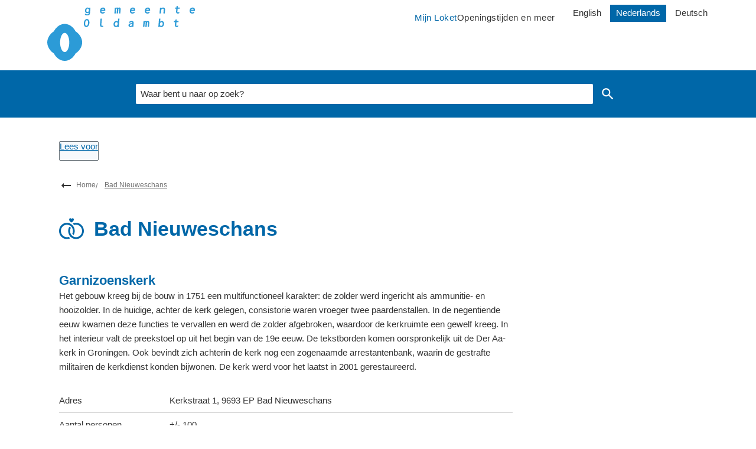

--- FILE ---
content_type: text/html; charset=utf-8
request_url: https://www.gemeente-oldambt.nl/bad-nieuweschans
body_size: 18270
content:
<!DOCTYPE html><html lang="nl"><head><meta charSet="utf-8"/><meta name="viewport" content="width=device-width"/><link rel="shortcut icon" href="/images/favicon8fcec95940008631.ico"/><title>Bad Nieuweschans | Oldambt</title><meta name="description" content="Garnizoenskerk en De Akkerschans"/><meta property="og:title" content="Bad Nieuweschans"/><meta property="og:type" content="Pagina"/><meta property="og:url" content="https://www.gemeente-oldambt.nl/bad-nieuweschans"/><meta property="og:logo" content="https://www.gemeente-oldambt.nl/images/logo0f1ad8ea0696abd5.svg"/><meta property="og:image:width" content="1280"/><meta property="og:image:height" content="670"/><meta property="og:site_name" content="Oldambt"/><meta property="og:locale" content="nl"/><meta name="twitter:card" content="summary_large_image"/><meta name="twitter:title" content="Bad Nieuweschans"/><meta name="twitter:description" content="Garnizoenskerk en De Akkerschans"/><link rel="dns-prefetch" href="//cdn1.readspeaker.com"/><link rel="prefetch" href="https://cdn1.readspeaker.com/script/5089/webReader/webReader.js?pids=wr"/><meta name="next-head-count" content="8"/><link rel="preload" href="/_next/static/css/3a0523ecd1a05ffd.css" as="style"/><link rel="stylesheet" href="/_next/static/css/3a0523ecd1a05ffd.css" data-n-g=""/><noscript data-n-css=""></noscript><script defer="" nomodule="" src="/_next/static/chunks/polyfills-c67a75d1b6f99dc8.js"></script><script src="/_next/static/chunks/webpack-a4a8791b2b95ac3c.js" defer=""></script><script src="/_next/static/chunks/framework-4507e49ee810f60a.js" defer=""></script><script src="/_next/static/chunks/main-4eaf9c8f217ad8c1.js" defer=""></script><script src="/_next/static/chunks/pages/_app-b281b5589e2e392a.js" defer=""></script><script src="/_next/static/chunks/82718-1d748ac759eff948.js" defer=""></script><script src="/_next/static/chunks/pages/%5B...path%5D-e3338d8fa3fdaabf.js" defer=""></script><script src="/_next/static/50918a97/_buildManifest.js" defer=""></script><script src="/_next/static/50918a97/_ssgManifest.js" defer=""></script><style id="jss-server-side">html {
  box-sizing: border-box;
  -webkit-font-smoothing: antialiased;
  -moz-osx-font-smoothing: grayscale;
}
*, *::before, *::after {
  box-sizing: inherit;
}
strong, b {
  font-weight: 700;
}
body {
  color: #333;
  margin: 0;
  font-size: 15px;
  font-family: "DIN",Arial,Helvetica,sans-serif;
  font-weight: normal;
  line-height: 1.6em;
  letter-spacing: 0;
  background-color: #fff;
}
@media print {
  body {
    background-color: #fff;
  }
}
  body::backdrop {
    background-color: #fafafa;
  }
  body.mobile-menu-open {
    overflow: hidden;
  }
  fontFamily {
    0: ";
    1: R;
    2: o;
    3: b;
    4: o;
    5: t;
    6: o;
    7: ";
    8: ,;
    9:  ;
    10: ";
    11: H;
    12: e;
    13: l;
    14: v;
    15: e;
    16: t;
    17: i;
    18: c;
    19: a;
    20: ";
    21: ,;
    22:  ;
    23: ";
    24: A;
    25: r;
    26: i;
    27: a;
    28: l;
    29: ";
    30: ,;
    31:  ;
    32: s;
    33: a;
    34: n;
    35: s;
    36: -;
    37: s;
    38: e;
    39: r;
    40: i;
    41: f;
  }
  h1 {
    color: #0067A8;
    font-size: 2.1rem;
    font-family: "DIN",Arial,Helvetica,sans-serif;
    font-weight: bold;
    line-height: 1.2em;
    letter-spacing: 0;
  }
  h2 {
    color: #0067A8;
    font-size: 1.4rem;
    margin-top: 0;
    font-family: "DIN",Arial,Helvetica,sans-serif;
    font-weight: bolder;
    line-height: 1.3em;
    margin-bottom: 16px;
    letter-spacing: 0;
  }
  h3 {
    color: #0067A8;
    font-size: 1.1rem;
    margin-top: 1.4rem;
    font-family: "DIN",Arial,Helvetica,sans-serif;
    font-weight: normal;
    line-height: 1.3rem;
    margin-bottom: 16px;
    letter-spacing: 0;
  }
  h4 {
    color: #0067A8;
    font-size: 1rem;
    margin-top: 1.33rem;
    font-family: "DIN",Arial,Helvetica,sans-serif;
    font-weight: normal;
    line-height: 1.5rem;
    margin-bottom: 16px;
    letter-spacing: 0;
  }
  h5 {
    color: #0067A8;
    font-size: 1rem;
    font-family: "DIN",Arial,Helvetica,sans-serif;
    font-weight: normal;
    line-height: 1.5rem;
    margin-bottom: 16px;
    letter-spacing: 0;
  }
  h6 {
    color: #0067A8;
    font-size: 1rem;
    font-family: "DIN",Arial,Helvetica,sans-serif;
    font-weight: normal;
    line-height: 1.5rem;
    margin-bottom: 16px;
    letter-spacing: 0;
  }
  subtitle1 {
    font-size: 2rem;
    font-family: "DIN",Arial,Helvetica,sans-serif;
    font-weight: normal;
    line-height: 2.5rem;
    letter-spacing: 0;
  }
  subtitle2 {
    font-size: 1.5rem;
    font-family: "DIN",Arial,Helvetica,sans-serif;
    font-weight: normal;
    line-height: 2rem;
    letter-spacing: 0;
  }
  body1 {
    color: #333;
    font-size: 15px;
    font-family: "DIN",Arial,Helvetica,sans-serif;
    font-weight: normal;
    line-height: 1.6em;
    letter-spacing: 0;
  }
  body2 {
    color: #333;
    font-size: 15px;
    font-family: "DIN",Arial,Helvetica,sans-serif;
    font-weight: normal;
    line-height: 1.6em;
    letter-spacing: 0;
  }
  button {
    font-size: 1rem;
    font-family: "DIN",Arial,Helvetica,sans-serif;
    font-weight: 600;
    line-height: 1.6;
    letter-spacing: 0;
    text-transform: none;
  }
  caption {
    font-size: 0.8571428571428571rem;
    font-family: "Roboto", "Helvetica", "Arial", sans-serif;
    font-weight: 400;
    line-height: 1.66;
    letter-spacing: 0.03333em;
  }
  overline {
    font-size: 0.8571428571428571rem;
    font-family: "Roboto", "Helvetica", "Arial", sans-serif;
    font-weight: 400;
    line-height: 2.66;
    letter-spacing: 0.08333em;
    text-transform: uppercase;
  }
@font-face {
  font-family: "droid-sans";
  font-style: normal;
  font-weight: 400;
  font-stretch: 100%;
  font-display: swap;
  src: url('/fonts/droid-sanse9ff71b89a269984.woff2') format('woff2'),
        url('/fonts/droid-sansf612178d2053f99c.woff') format('woff'); ;
}
@font-face {
  font-family: "droid-sans";
  font-style: bold;
  font-weight: 700;
  font-stretch: 100%;
  font-display: swap;
  src: url('/fonts/droid-sans-7009d5ae0d5f2f10941.woff2') format('woff2'),
        url('/fonts/droid-sans-700487c17bd24dd5b4f.woff') format('woff'); ;
}
@font-face {
  font-family: "Roboto Slab";
  font-style: normal;
  font-weight: 400;
  font-stretch: 100%;
  font-display: swap;
  src: url('/fonts/roboto-slab-v16-latin-regulardf0fa19aa4388f23.woff2') format('woff2'),
        url('/fonts/roboto-slab-v16-latin-regularb73d7e080d4d9ca1.woff') format('woff'); ;
}
@font-face {
  font-family: "Roboto Slab";
  font-style: bold;
  font-weight: 700;
  font-stretch: 100%;
  font-display: swap;
  src: url('/fonts/roboto-slab-v16-latin-70016ca49d5c228a0df.woff2') format('woff2'),
        url('/fonts/roboto-slab-v16-latin-700826837088fbebee3.woff') format('woff'); ;
}
@media (prefers-color-scheme: dark) {
  body {
    background-color: #fff !important;
  }
}
  .visually-hidden {
    clip: rect(0 0 0 0);
    width: 1px;
    border: 0;
    height: 1px;
    margin: -1px;
    overflow: hidden;
    position: absolute;
    word-wrap: normal;
    white-space: nowrap;
  }
  p {
    margin: 0;
  }
  a, .component-richtext a.MuiLink-underlineHover {
    color: #0067A8;
    text-decoration: underline;
  }
  ul, ol {
    margin-top: 0;
  }
  ul li::marker, ol li::marker {
    color: #0067A8;
    font-weight: 600;
  }
  ol + *, p + *, ul + * , table + * , .scrollbox + *  {
    margin-top: 1.56rem;
    margin-bottom: 0;
  }
  .retain-text {
    max-width: 768px;
  }
  table {
    width: 100%;
    border-spacing: 0;
    border-collapse: collapse;
  }
  table caption {
    font-size: 18px;
    text-align: start;
  }
  table tr {
    border-bottom: 1px solid #d1d1d1;
  }
  footer table tr {
    border-width: 0;
  }
  table th {
    padding: 8px;
    text-align: start;
    font-weight: 600;
    line-height: 1.6;
    vertical-align: top;
  }
  table td {
    padding: 8px;
    text-align: start;
    line-height: 1.6;
    vertical-align: top;
  }
  table thead a {
    text-decoration: underline;
  }
  table tbody a {
    color: #0067A8;
    text-decoration: none;
  }
  table tbody a:link, table tbody a:visited, table tbody a:active {
    color: #0067A8;
    text-decoration: none;
  }
  table tbody a.active:focus, table tbody a.active:hover, table tbody a:focus, table tbody a:hover {
    color: #333;
    text-decoration: underline;
  }
  table thead a.active:focus, table thead a.active:hover, table thead a:focus, table thead a:hover {
    color: #333;
    text-decoration: underline;
  }
  table tr:last-child {
    border-width: 0;
  }
  table tr th:first-child, table tr td:first-child {
    padding-left: 0 !important;
  }
  table tr th:last-child, table tr td:last-child {
    padding-right: 0 !important;
  }
  .text__highlight {
    padding: 10px;
    background-color: #f5f5f5;
    border-inline-start: solid 4px #0067A8;
  }
  .text__attention {
    padding: 10px 10px 10px 50px;
    position: relative;
    background-color: #f5f5f5;
  }
  .text__attention::before {
    top: 3px;
    left: 3px;
    color: #0067A8;
    width: 30px;
    height: 30px;
    content: "!";
    display: flex;
    position: absolute;
    align-items: center;
    font-weight: 700;
    justify-content: center;
    background-color: #fff;
    margin-inline-end: 15px;
  }
  .skip-link-focus {
    clip: rect(0 0 0 0);
    width: 1px;
    height: 1px;
    overflow: hidden;
    position: absolute;
    clip-path: inset(50%);
    white-space: nowrap;
  }
  .skip-link {
    top: 0;
    left: 20px;
    border: 3px solid #0067A8;
    display: flex;
    padding: 10px;
    z-index: 999;
    position: fixed;
    transform: translateY(-101%);
    align-items: center;
    justify-content: center;
    background-color: #fff;
  }
  .skip-link:focus {
    transform: translateY(20px);
  }
  .description {
    font-size: 1rem;
  }
@media only screen and (max-width: 420px) {
  h1, h2, h3 {
    hyphens: auto;
  }
}
  body.path-webform header.content-header {
    display: none;
  }
  pxToRem {
    0: N;
    1: a;
    2: N;
    3: r;
    4: e;
    5: m;
  }
  round {  }
  .MuiSvgIcon-root {
    fill: currentColor;
    width: 1em;
    height: 1em;
    display: inline-block;
    font-size: 1.5rem;
    transition: fill 200ms cubic-bezier(0.4, 0, 0.2, 1) 0ms;
    flex-shrink: 0;
    user-select: none;
  }
  .MuiSvgIcon-colorPrimary {
    color: #0067A8;
  }
  .MuiSvgIcon-colorSecondary {
    color: #75AD3F;
  }
  .MuiSvgIcon-colorAction {
    color: rgba(0, 0, 0, 0.54);
  }
  .MuiSvgIcon-colorError {
    color: #bb0000;
  }
  .MuiSvgIcon-colorDisabled {
    color: rgba(0, 0, 0, 0.26);
  }
  .MuiSvgIcon-fontSizeInherit {
    font-size: inherit;
  }
  .MuiSvgIcon-fontSizeSmall {
    font-size: 1.25rem;
  }
  .MuiSvgIcon-fontSizeLarge {
    font-size: 2.1875rem;
  }
  .MuiButtonBase-root {
    color: inherit;
    border: 0;
    cursor: pointer;
    margin: 0;
    display: inline-flex;
    outline: 0;
    padding: 0;
    position: relative;
    align-items: center;
    user-select: none;
    border-radius: 0;
    vertical-align: middle;
    -moz-appearance: none;
    justify-content: center;
    text-decoration: none;
    background-color: transparent;
    -webkit-appearance: none;
    -webkit-tap-highlight-color: transparent;
  }
  .MuiButtonBase-root::-moz-focus-inner {
    border-style: none;
  }
  .MuiButtonBase-root.Mui-disabled {
    cursor: default;
    pointer-events: none;
  }
@media print {
  .MuiButtonBase-root {
    color-adjust: exact;
  }
}

  .jss19 {
    display: flex;
    flex-grow: 1;
    flex-direction: row;
    justify-content: space-between;
  }
  .jss20 {  }
  .jss34 {  }
  .jss35 {
    display: flex;
    flex-grow: 1;
    flex-direction: column;
    justify-content: space-between;
  }
  .jss47 {  }
  .jss50 {  }
  .jss55 {  }
  .jss61 {
    width: 100%;
  }
  .jss62 {  }
  .jss87 {  }
  .jss105 {  }
  .MuiTypography-root {
    margin: 0;
  }
  .MuiTypography-body2 {
    color: #333;
    font-size: 15px;
    font-family: "DIN",Arial,Helvetica,sans-serif;
    font-weight: normal;
    line-height: 1.6em;
    letter-spacing: 0;
  }
  .MuiTypography-body1 {
    color: #333;
    font-size: 15px;
    font-family: "DIN",Arial,Helvetica,sans-serif;
    font-weight: normal;
    line-height: 1.6em;
    letter-spacing: 0;
  }
  .MuiTypography-caption {
    font-size: 0.75rem;
    font-family: "Roboto", "Helvetica", "Arial", sans-serif;
    font-weight: 400;
    line-height: 1.66;
    letter-spacing: 0.03333em;
  }
  .MuiTypography-button {
    font-size: 1rem;
    font-family: "DIN",Arial,Helvetica,sans-serif;
    font-weight: 600;
    line-height: 1.6;
    letter-spacing: 0;
    text-transform: none;
  }
  .MuiTypography-h1 {
    color: #0067A8;
    font-size: 2.1rem;
    font-family: "DIN",Arial,Helvetica,sans-serif;
    font-weight: bold;
    line-height: 1.2em;
    letter-spacing: 0;
  }
  .MuiTypography-h2 {
    color: #0067A8;
    font-size: 1.4rem;
    margin-top: 0;
    font-family: "DIN",Arial,Helvetica,sans-serif;
    font-weight: bolder;
    line-height: 1.3em;
    margin-bottom: 16px;
    letter-spacing: 0;
  }
  .MuiTypography-h3 {
    color: #0067A8;
    font-size: 1.1rem;
    margin-top: 1.4rem;
    font-family: "DIN",Arial,Helvetica,sans-serif;
    font-weight: normal;
    line-height: 1.3rem;
    margin-bottom: 16px;
    letter-spacing: 0;
  }
  .MuiTypography-h4 {
    color: #0067A8;
    font-size: 1rem;
    margin-top: 1.33rem;
    font-family: "DIN",Arial,Helvetica,sans-serif;
    font-weight: normal;
    line-height: 1.5rem;
    margin-bottom: 16px;
    letter-spacing: 0;
  }
  .MuiTypography-h5 {
    color: #0067A8;
    font-size: 1rem;
    font-family: "DIN",Arial,Helvetica,sans-serif;
    font-weight: normal;
    line-height: 1.5rem;
    margin-bottom: 16px;
    letter-spacing: 0;
  }
  .MuiTypography-h6 {
    color: #0067A8;
    font-size: 1rem;
    font-family: "DIN",Arial,Helvetica,sans-serif;
    font-weight: normal;
    line-height: 1.5rem;
    margin-bottom: 16px;
    letter-spacing: 0;
  }
  .MuiTypography-subtitle1 {
    font-size: 2rem;
    font-family: "DIN",Arial,Helvetica,sans-serif;
    font-weight: normal;
    line-height: 2.5rem;
    letter-spacing: 0;
  }
  .MuiTypography-subtitle2 {
    font-size: 1.5rem;
    font-family: "DIN",Arial,Helvetica,sans-serif;
    font-weight: normal;
    line-height: 2rem;
    letter-spacing: 0;
  }
  .MuiTypography-overline {
    font-size: 0.75rem;
    font-family: "Roboto", "Helvetica", "Arial", sans-serif;
    font-weight: 400;
    line-height: 2.66;
    letter-spacing: 0.08333em;
    text-transform: uppercase;
  }
  .MuiTypography-srOnly {
    width: 1px;
    height: 1px;
    overflow: hidden;
    position: absolute;
  }
  .MuiTypography-alignLeft {
    text-align: left;
  }
  .MuiTypography-alignCenter {
    text-align: center;
  }
  .MuiTypography-alignRight {
    text-align: right;
  }
  .MuiTypography-alignJustify {
    text-align: justify;
  }
  .MuiTypography-noWrap {
    overflow: hidden;
    white-space: nowrap;
    text-overflow: ellipsis;
  }
  .MuiTypography-gutterBottom {
    margin-bottom: 0.35em;
  }
  .MuiTypography-paragraph {
    margin-bottom: 16px;
  }
  .MuiTypography-colorInherit {
    color: inherit;
  }
  .MuiTypography-colorPrimary {
    color: #0067A8;
  }
  .MuiTypography-colorSecondary {
    color: #75AD3F;
  }
  .MuiTypography-colorTextPrimary {
    color: #333;
  }
  .MuiTypography-colorTextSecondary {
    color: #333;
  }
  .MuiTypography-colorError {
    color: #bb0000;
  }
  .MuiTypography-displayInline {
    display: inline;
  }
  .MuiTypography-displayBlock {
    display: block;
  }
  .MuiButton-root {
    color: #333;
    padding: 6px 16px;
    font-size: 1rem;
    min-width: 64px;
    box-sizing: border-box;
    transition: background-color 250ms cubic-bezier(0.4, 0, 0.2, 1) 0ms,box-shadow 250ms cubic-bezier(0.4, 0, 0.2, 1) 0ms,border 250ms cubic-bezier(0.4, 0, 0.2, 1) 0ms;
    font-family: "DIN",Arial,Helvetica,sans-serif;
    font-weight: 600;
    line-height: 1.6;
    border-radius: 4px;
    letter-spacing: 0;
    text-transform: none;
  }
  .MuiButton-root:hover {
    text-decoration: none;
    background-color: rgba(51, 51, 51, 0.04);
  }
  .MuiButton-root.Mui-disabled {
    color: rgba(0, 0, 0, 0.26);
  }
@media (hover: none) {
  .MuiButton-root:hover {
    background-color: transparent;
  }
}
  .MuiButton-root:hover.Mui-disabled {
    background-color: transparent;
  }
  .MuiButton-label {
    width: 100%;
    display: inherit;
    align-items: inherit;
    justify-content: inherit;
  }
  .MuiButton-text {
    padding: 6px 8px;
  }
  .MuiButton-textPrimary {
    color: #0067A8;
  }
  .MuiButton-textPrimary:hover {
    background-color: rgba(0, 103, 168, 0.04);
  }
@media (hover: none) {
  .MuiButton-textPrimary:hover {
    background-color: transparent;
  }
}
  .MuiButton-textSecondary {
    color: #75AD3F;
  }
  .MuiButton-textSecondary:hover {
    background-color: rgba(117, 173, 63, 0.04);
  }
@media (hover: none) {
  .MuiButton-textSecondary:hover {
    background-color: transparent;
  }
}
  .MuiButton-outlined {
    border: 1px solid rgba(0, 0, 0, 0.23);
    padding: 5px 15px;
  }
  .MuiButton-outlined.Mui-disabled {
    border: 1px solid rgba(0, 0, 0, 0.12);
  }
  .MuiButton-outlinedPrimary {
    color: #0067A8;
    border: 1px solid rgba(0, 103, 168, 0.5);
  }
  .MuiButton-outlinedPrimary:hover {
    border: 1px solid #0067A8;
    background-color: rgba(0, 103, 168, 0.04);
  }
@media (hover: none) {
  .MuiButton-outlinedPrimary:hover {
    background-color: transparent;
  }
}
  .MuiButton-outlinedSecondary {
    color: #75AD3F;
    border: 1px solid rgba(117, 173, 63, 0.5);
  }
  .MuiButton-outlinedSecondary:hover {
    border: 1px solid #75AD3F;
    background-color: rgba(117, 173, 63, 0.04);
  }
  .MuiButton-outlinedSecondary.Mui-disabled {
    border: 1px solid rgba(0, 0, 0, 0.26);
  }
@media (hover: none) {
  .MuiButton-outlinedSecondary:hover {
    background-color: transparent;
  }
}
  .MuiButton-contained {
    color: rgba(0, 0, 0, 0.87);
    box-shadow: 0px 3px 1px -2px rgba(0,0,0,0.2),0px 2px 2px 0px rgba(0,0,0,0.14),0px 1px 5px 0px rgba(0,0,0,0.12);
    background-color: #d1d1d1;
  }
  .MuiButton-contained:hover {
    box-shadow: 0px 2px 4px -1px rgba(0,0,0,0.2),0px 4px 5px 0px rgba(0,0,0,0.14),0px 1px 10px 0px rgba(0,0,0,0.12);
    background-color: #d5d5d5;
  }
  .MuiButton-contained.Mui-focusVisible {
    box-shadow: 0px 3px 5px -1px rgba(0,0,0,0.2),0px 6px 10px 0px rgba(0,0,0,0.14),0px 1px 18px 0px rgba(0,0,0,0.12);
  }
  .MuiButton-contained:active {
    box-shadow: 0px 5px 5px -3px rgba(0,0,0,0.2),0px 8px 10px 1px rgba(0,0,0,0.14),0px 3px 14px 2px rgba(0,0,0,0.12);
  }
  .MuiButton-contained.Mui-disabled {
    color: rgba(0, 0, 0, 0.26);
    box-shadow: none;
    background-color: rgba(0, 0, 0, 0.12);
  }
@media (hover: none) {
  .MuiButton-contained:hover {
    box-shadow: 0px 3px 1px -2px rgba(0,0,0,0.2),0px 2px 2px 0px rgba(0,0,0,0.14),0px 1px 5px 0px rgba(0,0,0,0.12);
    background-color: #d1d1d1;
  }
}
  .MuiButton-contained:hover.Mui-disabled {
    background-color: rgba(0, 0, 0, 0.12);
  }
  .MuiButton-containedPrimary {
    color: #f7f7f7;
    background-color: #0067A8;
  }
  .MuiButton-containedPrimary:hover {
    background-color: rgb(0, 72, 117);
  }
@media (hover: none) {
  .MuiButton-containedPrimary:hover {
    background-color: #0067A8;
  }
}
  .MuiButton-containedSecondary {
    color: rgba(0, 0, 0, 0.87);
    background-color: #75AD3F;
  }
  .MuiButton-containedSecondary:hover {
    background-color: rgb(81, 121, 44);
  }
@media (hover: none) {
  .MuiButton-containedSecondary:hover {
    background-color: #75AD3F;
  }
}
  .MuiButton-disableElevation {
    box-shadow: none;
  }
  .MuiButton-disableElevation:hover {
    box-shadow: none;
  }
  .MuiButton-disableElevation.Mui-focusVisible {
    box-shadow: none;
  }
  .MuiButton-disableElevation:active {
    box-shadow: none;
  }
  .MuiButton-disableElevation.Mui-disabled {
    box-shadow: none;
  }
  .MuiButton-colorInherit {
    color: inherit;
    border-color: currentColor;
  }
  .MuiButton-textSizeSmall {
    padding: 4px 5px;
    font-size: 0.8125rem;
  }
  .MuiButton-textSizeLarge {
    padding: 8px 11px;
    font-size: 0.9375rem;
  }
  .MuiButton-outlinedSizeSmall {
    padding: 3px 9px;
    font-size: 0.8125rem;
  }
  .MuiButton-outlinedSizeLarge {
    padding: 7px 21px;
    font-size: 0.9375rem;
  }
  .MuiButton-containedSizeSmall {
    padding: 4px 10px;
    font-size: 0.8125rem;
  }
  .MuiButton-containedSizeLarge {
    padding: 8px 22px;
    font-size: 0.9375rem;
  }
  .MuiButton-fullWidth {
    width: 100%;
  }
  .MuiButton-startIcon {
    display: inherit;
    margin-left: -4px;
    margin-right: 8px;
  }
  .MuiButton-startIcon.MuiButton-iconSizeSmall {
    margin-left: -2px;
  }
  .MuiButton-endIcon {
    display: inherit;
    margin-left: 8px;
    margin-right: -4px;
  }
  .MuiButton-endIcon.MuiButton-iconSizeSmall {
    margin-right: -2px;
  }
  .MuiButton-iconSizeSmall > *:first-child {
    font-size: 18px;
  }
  .MuiButton-iconSizeMedium > *:first-child {
    font-size: 20px;
  }
  .MuiButton-iconSizeLarge > *:first-child {
    font-size: 22px;
  }
  .MuiContainer-root {
    width: 100%;
    display: block;
    box-sizing: border-box;
    margin-left: auto;
    margin-right: auto;
    padding-left: 16px;
    padding-right: 16px;
  }
@media (min-width:768px) {
  .MuiContainer-root {
    padding-left: 24px;
    padding-right: 24px;
  }
}
  .MuiContainer-disableGutters {
    padding-left: 0;
    padding-right: 0;
  }
@media (min-width:420px) {
  .MuiContainer-fixed {
    max-width: 420px;
  }
}
@media (min-width:768px) {
  .MuiContainer-fixed {
    max-width: 768px;
  }
}
@media (min-width:960px) {
  .MuiContainer-fixed {
    max-width: 960px;
  }
}
@media (min-width:1280px) {
  .MuiContainer-fixed {
    max-width: 1280px;
  }
}
@media (min-width:1920px) {
  .MuiContainer-fixed {
    max-width: 1920px;
  }
}
@media (min-width:420px) {
  .MuiContainer-maxWidthXs {
    max-width: 444px;
  }
}
@media (min-width:768px) {
  .MuiContainer-maxWidthSm {
    max-width: 768px;
  }
}
@media (min-width:960px) {
  .MuiContainer-maxWidthMd {
    max-width: 960px;
  }
}
@media (min-width:1280px) {
  .MuiContainer-maxWidthLg {
    max-width: 1280px;
  }
}
@media (min-width:1920px) {
  .MuiContainer-maxWidthXl {
    max-width: 1920px;
  }
}
@keyframes mui-auto-fill {}
@keyframes mui-auto-fill-cancel {}
  .MuiInputBase-root {
    color: #333;
    cursor: text;
    display: inline-flex;
    position: relative;
    font-size: 15px;
    box-sizing: border-box;
    align-items: center;
    font-family: "DIN",Arial,Helvetica,sans-serif;
    font-weight: normal;
    line-height: 1.1876em;
    letter-spacing: 0;
  }
  .MuiInputBase-root.Mui-disabled {
    color: rgba(0, 0, 0, 0.38);
    cursor: default;
  }
  .MuiInputBase-multiline {
    padding: 6px 0 7px;
  }
  .MuiInputBase-multiline.MuiInputBase-marginDense {
    padding-top: 3px;
  }
  .MuiInputBase-fullWidth {
    width: 100%;
  }
  .MuiInputBase-input {
    font: inherit;
    color: currentColor;
    width: 100%;
    border: 0;
    height: 1.1876em;
    margin: 0;
    display: block;
    padding: 6px 0 7px;
    min-width: 0;
    background: none;
    box-sizing: content-box;
    animation-name: mui-auto-fill-cancel;
    letter-spacing: inherit;
    animation-duration: 10ms;
    -webkit-tap-highlight-color: transparent;
  }
  .MuiInputBase-input::-webkit-input-placeholder {
    color: currentColor;
    opacity: 0.42;
    transition: opacity 200ms cubic-bezier(0.4, 0, 0.2, 1) 0ms;
  }
  .MuiInputBase-input::-moz-placeholder {
    color: currentColor;
    opacity: 0.42;
    transition: opacity 200ms cubic-bezier(0.4, 0, 0.2, 1) 0ms;
  }
  .MuiInputBase-input:-ms-input-placeholder {
    color: currentColor;
    opacity: 0.42;
    transition: opacity 200ms cubic-bezier(0.4, 0, 0.2, 1) 0ms;
  }
  .MuiInputBase-input::-ms-input-placeholder {
    color: currentColor;
    opacity: 0.42;
    transition: opacity 200ms cubic-bezier(0.4, 0, 0.2, 1) 0ms;
  }
  .MuiInputBase-input:focus {
    outline: 0;
  }
  .MuiInputBase-input:invalid {
    box-shadow: none;
  }
  .MuiInputBase-input::-webkit-search-decoration {
    -webkit-appearance: none;
  }
  .MuiInputBase-input.Mui-disabled {
    opacity: 1;
  }
  .MuiInputBase-input:-webkit-autofill {
    animation-name: mui-auto-fill;
    animation-duration: 5000s;
  }
  label[data-shrink=false] + .MuiInputBase-formControl .MuiInputBase-input::-webkit-input-placeholder {
    opacity: 0 !important;
  }
  label[data-shrink=false] + .MuiInputBase-formControl .MuiInputBase-input::-moz-placeholder {
    opacity: 0 !important;
  }
  label[data-shrink=false] + .MuiInputBase-formControl .MuiInputBase-input:-ms-input-placeholder {
    opacity: 0 !important;
  }
  label[data-shrink=false] + .MuiInputBase-formControl .MuiInputBase-input::-ms-input-placeholder {
    opacity: 0 !important;
  }
  label[data-shrink=false] + .MuiInputBase-formControl .MuiInputBase-input:focus::-webkit-input-placeholder {
    opacity: 0.42;
  }
  label[data-shrink=false] + .MuiInputBase-formControl .MuiInputBase-input:focus::-moz-placeholder {
    opacity: 0.42;
  }
  label[data-shrink=false] + .MuiInputBase-formControl .MuiInputBase-input:focus:-ms-input-placeholder {
    opacity: 0.42;
  }
  label[data-shrink=false] + .MuiInputBase-formControl .MuiInputBase-input:focus::-ms-input-placeholder {
    opacity: 0.42;
  }
  .MuiInputBase-inputMarginDense {
    padding-top: 3px;
  }
  .MuiInputBase-inputMultiline {
    height: auto;
    resize: none;
    padding: 0;
  }
  .MuiInputBase-inputTypeSearch {
    -moz-appearance: textfield;
    -webkit-appearance: textfield;
  }
  .MuiFormControl-root {
    border: 0;
    margin: 0;
    display: inline-flex;
    padding: 0;
    position: relative;
    min-width: 0;
    flex-direction: column;
    vertical-align: top;
  }
  .MuiFormControl-marginNormal {
    margin-top: 16px;
    margin-bottom: 8px;
  }
  .MuiFormControl-marginDense {
    margin-top: 8px;
    margin-bottom: 4px;
  }
  .MuiFormControl-fullWidth {
    width: 100%;
  }
  .MuiFormLabel-root {
    color: #333;
    padding: 0;
    font-size: 15px;
    font-family: "DIN",Arial,Helvetica,sans-serif;
    font-weight: normal;
    line-height: 1;
    letter-spacing: 0;
  }
  .MuiFormLabel-root.Mui-focused {
    color: #0067A8;
  }
  .MuiFormLabel-root.Mui-disabled {
    color: rgba(0, 0, 0, 0.38);
  }
  .MuiFormLabel-root.Mui-error {
    color: #bb0000;
  }
  .MuiFormLabel-colorSecondary.Mui-focused {
    color: #75AD3F;
  }
  .MuiFormLabel-asterisk.Mui-error {
    color: #bb0000;
  }
  .MuiGrid-container {
    width: 100%;
    display: flex;
    flex-wrap: wrap;
    box-sizing: border-box;
  }
  .MuiGrid-item {
    margin: 0;
    box-sizing: border-box;
  }
  .MuiGrid-zeroMinWidth {
    min-width: 0;
  }
  .MuiGrid-direction-xs-column {
    flex-direction: column;
  }
  .MuiGrid-direction-xs-column-reverse {
    flex-direction: column-reverse;
  }
  .MuiGrid-direction-xs-row-reverse {
    flex-direction: row-reverse;
  }
  .MuiGrid-wrap-xs-nowrap {
    flex-wrap: nowrap;
  }
  .MuiGrid-wrap-xs-wrap-reverse {
    flex-wrap: wrap-reverse;
  }
  .MuiGrid-align-items-xs-center {
    align-items: center;
  }
  .MuiGrid-align-items-xs-flex-start {
    align-items: flex-start;
  }
  .MuiGrid-align-items-xs-flex-end {
    align-items: flex-end;
  }
  .MuiGrid-align-items-xs-baseline {
    align-items: baseline;
  }
  .MuiGrid-align-content-xs-center {
    align-content: center;
  }
  .MuiGrid-align-content-xs-flex-start {
    align-content: flex-start;
  }
  .MuiGrid-align-content-xs-flex-end {
    align-content: flex-end;
  }
  .MuiGrid-align-content-xs-space-between {
    align-content: space-between;
  }
  .MuiGrid-align-content-xs-space-around {
    align-content: space-around;
  }
  .MuiGrid-justify-content-xs-center {
    justify-content: center;
  }
  .MuiGrid-justify-content-xs-flex-end {
    justify-content: flex-end;
  }
  .MuiGrid-justify-content-xs-space-between {
    justify-content: space-between;
  }
  .MuiGrid-justify-content-xs-space-around {
    justify-content: space-around;
  }
  .MuiGrid-justify-content-xs-space-evenly {
    justify-content: space-evenly;
  }
  .MuiGrid-spacing-xs-1 {
    width: calc(100% + 8px);
    margin: -4px;
  }
  .MuiGrid-spacing-xs-1 > .MuiGrid-item {
    padding: 4px;
  }
  .MuiGrid-spacing-xs-2 {
    width: calc(100% + 16px);
    margin: -8px;
  }
  .MuiGrid-spacing-xs-2 > .MuiGrid-item {
    padding: 8px;
  }
  .MuiGrid-spacing-xs-3 {
    width: calc(100% + 24px);
    margin: -12px;
  }
  .MuiGrid-spacing-xs-3 > .MuiGrid-item {
    padding: 12px;
  }
  .MuiGrid-spacing-xs-4 {
    width: calc(100% + 32px);
    margin: -16px;
  }
  .MuiGrid-spacing-xs-4 > .MuiGrid-item {
    padding: 16px;
  }
  .MuiGrid-spacing-xs-5 {
    width: calc(100% + 40px);
    margin: -20px;
  }
  .MuiGrid-spacing-xs-5 > .MuiGrid-item {
    padding: 20px;
  }
  .MuiGrid-spacing-xs-6 {
    width: calc(100% + 48px);
    margin: -24px;
  }
  .MuiGrid-spacing-xs-6 > .MuiGrid-item {
    padding: 24px;
  }
  .MuiGrid-spacing-xs-7 {
    width: calc(100% + 56px);
    margin: -28px;
  }
  .MuiGrid-spacing-xs-7 > .MuiGrid-item {
    padding: 28px;
  }
  .MuiGrid-spacing-xs-8 {
    width: calc(100% + 64px);
    margin: -32px;
  }
  .MuiGrid-spacing-xs-8 > .MuiGrid-item {
    padding: 32px;
  }
  .MuiGrid-spacing-xs-9 {
    width: calc(100% + 72px);
    margin: -36px;
  }
  .MuiGrid-spacing-xs-9 > .MuiGrid-item {
    padding: 36px;
  }
  .MuiGrid-spacing-xs-10 {
    width: calc(100% + 80px);
    margin: -40px;
  }
  .MuiGrid-spacing-xs-10 > .MuiGrid-item {
    padding: 40px;
  }
  .MuiGrid-grid-xs-auto {
    flex-grow: 0;
    max-width: none;
    flex-basis: auto;
  }
  .MuiGrid-grid-xs-true {
    flex-grow: 1;
    max-width: 100%;
    flex-basis: 0;
  }
  .MuiGrid-grid-xs-1 {
    flex-grow: 0;
    max-width: 8.333333%;
    flex-basis: 8.333333%;
  }
  .MuiGrid-grid-xs-2 {
    flex-grow: 0;
    max-width: 16.666667%;
    flex-basis: 16.666667%;
  }
  .MuiGrid-grid-xs-3 {
    flex-grow: 0;
    max-width: 25%;
    flex-basis: 25%;
  }
  .MuiGrid-grid-xs-4 {
    flex-grow: 0;
    max-width: 33.333333%;
    flex-basis: 33.333333%;
  }
  .MuiGrid-grid-xs-5 {
    flex-grow: 0;
    max-width: 41.666667%;
    flex-basis: 41.666667%;
  }
  .MuiGrid-grid-xs-6 {
    flex-grow: 0;
    max-width: 50%;
    flex-basis: 50%;
  }
  .MuiGrid-grid-xs-7 {
    flex-grow: 0;
    max-width: 58.333333%;
    flex-basis: 58.333333%;
  }
  .MuiGrid-grid-xs-8 {
    flex-grow: 0;
    max-width: 66.666667%;
    flex-basis: 66.666667%;
  }
  .MuiGrid-grid-xs-9 {
    flex-grow: 0;
    max-width: 75%;
    flex-basis: 75%;
  }
  .MuiGrid-grid-xs-10 {
    flex-grow: 0;
    max-width: 83.333333%;
    flex-basis: 83.333333%;
  }
  .MuiGrid-grid-xs-11 {
    flex-grow: 0;
    max-width: 91.666667%;
    flex-basis: 91.666667%;
  }
  .MuiGrid-grid-xs-12 {
    flex-grow: 0;
    max-width: 100%;
    flex-basis: 100%;
  }
@media (min-width:768px) {
  .MuiGrid-grid-sm-auto {
    flex-grow: 0;
    max-width: none;
    flex-basis: auto;
  }
  .MuiGrid-grid-sm-true {
    flex-grow: 1;
    max-width: 100%;
    flex-basis: 0;
  }
  .MuiGrid-grid-sm-1 {
    flex-grow: 0;
    max-width: 8.333333%;
    flex-basis: 8.333333%;
  }
  .MuiGrid-grid-sm-2 {
    flex-grow: 0;
    max-width: 16.666667%;
    flex-basis: 16.666667%;
  }
  .MuiGrid-grid-sm-3 {
    flex-grow: 0;
    max-width: 25%;
    flex-basis: 25%;
  }
  .MuiGrid-grid-sm-4 {
    flex-grow: 0;
    max-width: 33.333333%;
    flex-basis: 33.333333%;
  }
  .MuiGrid-grid-sm-5 {
    flex-grow: 0;
    max-width: 41.666667%;
    flex-basis: 41.666667%;
  }
  .MuiGrid-grid-sm-6 {
    flex-grow: 0;
    max-width: 50%;
    flex-basis: 50%;
  }
  .MuiGrid-grid-sm-7 {
    flex-grow: 0;
    max-width: 58.333333%;
    flex-basis: 58.333333%;
  }
  .MuiGrid-grid-sm-8 {
    flex-grow: 0;
    max-width: 66.666667%;
    flex-basis: 66.666667%;
  }
  .MuiGrid-grid-sm-9 {
    flex-grow: 0;
    max-width: 75%;
    flex-basis: 75%;
  }
  .MuiGrid-grid-sm-10 {
    flex-grow: 0;
    max-width: 83.333333%;
    flex-basis: 83.333333%;
  }
  .MuiGrid-grid-sm-11 {
    flex-grow: 0;
    max-width: 91.666667%;
    flex-basis: 91.666667%;
  }
  .MuiGrid-grid-sm-12 {
    flex-grow: 0;
    max-width: 100%;
    flex-basis: 100%;
  }
}
@media (min-width:960px) {
  .MuiGrid-grid-md-auto {
    flex-grow: 0;
    max-width: none;
    flex-basis: auto;
  }
  .MuiGrid-grid-md-true {
    flex-grow: 1;
    max-width: 100%;
    flex-basis: 0;
  }
  .MuiGrid-grid-md-1 {
    flex-grow: 0;
    max-width: 8.333333%;
    flex-basis: 8.333333%;
  }
  .MuiGrid-grid-md-2 {
    flex-grow: 0;
    max-width: 16.666667%;
    flex-basis: 16.666667%;
  }
  .MuiGrid-grid-md-3 {
    flex-grow: 0;
    max-width: 25%;
    flex-basis: 25%;
  }
  .MuiGrid-grid-md-4 {
    flex-grow: 0;
    max-width: 33.333333%;
    flex-basis: 33.333333%;
  }
  .MuiGrid-grid-md-5 {
    flex-grow: 0;
    max-width: 41.666667%;
    flex-basis: 41.666667%;
  }
  .MuiGrid-grid-md-6 {
    flex-grow: 0;
    max-width: 50%;
    flex-basis: 50%;
  }
  .MuiGrid-grid-md-7 {
    flex-grow: 0;
    max-width: 58.333333%;
    flex-basis: 58.333333%;
  }
  .MuiGrid-grid-md-8 {
    flex-grow: 0;
    max-width: 66.666667%;
    flex-basis: 66.666667%;
  }
  .MuiGrid-grid-md-9 {
    flex-grow: 0;
    max-width: 75%;
    flex-basis: 75%;
  }
  .MuiGrid-grid-md-10 {
    flex-grow: 0;
    max-width: 83.333333%;
    flex-basis: 83.333333%;
  }
  .MuiGrid-grid-md-11 {
    flex-grow: 0;
    max-width: 91.666667%;
    flex-basis: 91.666667%;
  }
  .MuiGrid-grid-md-12 {
    flex-grow: 0;
    max-width: 100%;
    flex-basis: 100%;
  }
}
@media (min-width:1280px) {
  .MuiGrid-grid-lg-auto {
    flex-grow: 0;
    max-width: none;
    flex-basis: auto;
  }
  .MuiGrid-grid-lg-true {
    flex-grow: 1;
    max-width: 100%;
    flex-basis: 0;
  }
  .MuiGrid-grid-lg-1 {
    flex-grow: 0;
    max-width: 8.333333%;
    flex-basis: 8.333333%;
  }
  .MuiGrid-grid-lg-2 {
    flex-grow: 0;
    max-width: 16.666667%;
    flex-basis: 16.666667%;
  }
  .MuiGrid-grid-lg-3 {
    flex-grow: 0;
    max-width: 25%;
    flex-basis: 25%;
  }
  .MuiGrid-grid-lg-4 {
    flex-grow: 0;
    max-width: 33.333333%;
    flex-basis: 33.333333%;
  }
  .MuiGrid-grid-lg-5 {
    flex-grow: 0;
    max-width: 41.666667%;
    flex-basis: 41.666667%;
  }
  .MuiGrid-grid-lg-6 {
    flex-grow: 0;
    max-width: 50%;
    flex-basis: 50%;
  }
  .MuiGrid-grid-lg-7 {
    flex-grow: 0;
    max-width: 58.333333%;
    flex-basis: 58.333333%;
  }
  .MuiGrid-grid-lg-8 {
    flex-grow: 0;
    max-width: 66.666667%;
    flex-basis: 66.666667%;
  }
  .MuiGrid-grid-lg-9 {
    flex-grow: 0;
    max-width: 75%;
    flex-basis: 75%;
  }
  .MuiGrid-grid-lg-10 {
    flex-grow: 0;
    max-width: 83.333333%;
    flex-basis: 83.333333%;
  }
  .MuiGrid-grid-lg-11 {
    flex-grow: 0;
    max-width: 91.666667%;
    flex-basis: 91.666667%;
  }
  .MuiGrid-grid-lg-12 {
    flex-grow: 0;
    max-width: 100%;
    flex-basis: 100%;
  }
}
@media (min-width:1920px) {
  .MuiGrid-grid-xl-auto {
    flex-grow: 0;
    max-width: none;
    flex-basis: auto;
  }
  .MuiGrid-grid-xl-true {
    flex-grow: 1;
    max-width: 100%;
    flex-basis: 0;
  }
  .MuiGrid-grid-xl-1 {
    flex-grow: 0;
    max-width: 8.333333%;
    flex-basis: 8.333333%;
  }
  .MuiGrid-grid-xl-2 {
    flex-grow: 0;
    max-width: 16.666667%;
    flex-basis: 16.666667%;
  }
  .MuiGrid-grid-xl-3 {
    flex-grow: 0;
    max-width: 25%;
    flex-basis: 25%;
  }
  .MuiGrid-grid-xl-4 {
    flex-grow: 0;
    max-width: 33.333333%;
    flex-basis: 33.333333%;
  }
  .MuiGrid-grid-xl-5 {
    flex-grow: 0;
    max-width: 41.666667%;
    flex-basis: 41.666667%;
  }
  .MuiGrid-grid-xl-6 {
    flex-grow: 0;
    max-width: 50%;
    flex-basis: 50%;
  }
  .MuiGrid-grid-xl-7 {
    flex-grow: 0;
    max-width: 58.333333%;
    flex-basis: 58.333333%;
  }
  .MuiGrid-grid-xl-8 {
    flex-grow: 0;
    max-width: 66.666667%;
    flex-basis: 66.666667%;
  }
  .MuiGrid-grid-xl-9 {
    flex-grow: 0;
    max-width: 75%;
    flex-basis: 75%;
  }
  .MuiGrid-grid-xl-10 {
    flex-grow: 0;
    max-width: 83.333333%;
    flex-basis: 83.333333%;
  }
  .MuiGrid-grid-xl-11 {
    flex-grow: 0;
    max-width: 91.666667%;
    flex-basis: 91.666667%;
  }
  .MuiGrid-grid-xl-12 {
    flex-grow: 0;
    max-width: 100%;
    flex-basis: 100%;
  }
}
  .MuiInput-root {
    position: relative;
  }
  label + .MuiInput-formControl {
    margin-top: 16px;
  }
  .MuiInput-colorSecondary.MuiInput-underline:after {
    border-bottom-color: #75AD3F;
  }
  .MuiInput-underline:after {
    left: 0;
    right: 0;
    bottom: 0;
    content: "";
    position: absolute;
    transform: scaleX(0);
    transition: transform 200ms cubic-bezier(0.0, 0, 0.2, 1) 0ms;
    border-bottom: 2px solid #0067A8;
    pointer-events: none;
  }
  .MuiInput-underline.Mui-focused:after {
    transform: scaleX(1);
  }
  .MuiInput-underline.Mui-error:after {
    transform: scaleX(1);
    border-bottom-color: #bb0000;
  }
  .MuiInput-underline:before {
    left: 0;
    right: 0;
    bottom: 0;
    content: "\00a0";
    position: absolute;
    transition: border-bottom-color 200ms cubic-bezier(0.4, 0, 0.2, 1) 0ms;
    border-bottom: 1px solid rgba(0, 0, 0, 0.42);
    pointer-events: none;
  }
  .MuiInput-underline:hover:not(.Mui-disabled):before {
    border-bottom: 2px solid #333;
  }
  .MuiInput-underline.Mui-disabled:before {
    border-bottom-style: dotted;
  }
@media (hover: none) {
  .MuiInput-underline:hover:not(.Mui-disabled):before {
    border-bottom: 1px solid rgba(0, 0, 0, 0.42);
  }
}
  .MuiInputLabel-root {
    display: block;
    transform-origin: top left;
  }
  .MuiInputLabel-formControl {
    top: 0;
    left: 0;
    position: absolute;
    transform: translate(0, 24px) scale(1);
  }
  .MuiInputLabel-marginDense {
    transform: translate(0, 21px) scale(1);
  }
  .MuiInputLabel-shrink {
    transform: translate(0, 1.5px) scale(0.75);
    transform-origin: top left;
  }
  .MuiInputLabel-animated {
    transition: color 200ms cubic-bezier(0.0, 0, 0.2, 1) 0ms,transform 200ms cubic-bezier(0.0, 0, 0.2, 1) 0ms;
  }
  .MuiInputLabel-filled {
    z-index: 1;
    transform: translate(12px, 20px) scale(1);
    pointer-events: none;
  }
  .MuiInputLabel-filled.MuiInputLabel-marginDense {
    transform: translate(12px, 17px) scale(1);
  }
  .MuiInputLabel-filled.MuiInputLabel-shrink {
    transform: translate(12px, 10px) scale(0.75);
  }
  .MuiInputLabel-filled.MuiInputLabel-shrink.MuiInputLabel-marginDense {
    transform: translate(12px, 7px) scale(0.75);
  }
  .MuiInputLabel-outlined {
    z-index: 1;
    transform: translate(14px, 20px) scale(1);
    pointer-events: none;
  }
  .MuiInputLabel-outlined.MuiInputLabel-marginDense {
    transform: translate(14px, 12px) scale(1);
  }
  .MuiInputLabel-outlined.MuiInputLabel-shrink {
    transform: translate(14px, -6px) scale(0.75);
  }
  .MuiLink-underlineNone {
    text-decoration: none;
  }
  .MuiLink-underlineHover {
    text-decoration: none;
  }
  .MuiLink-underlineHover:hover {
    text-decoration: underline;
  }
  .MuiLink-underlineAlways {
    text-decoration: underline;
  }
  .MuiLink-button {
    border: 0;
    cursor: pointer;
    margin: 0;
    outline: 0;
    padding: 0;
    position: relative;
    user-select: none;
    border-radius: 0;
    vertical-align: middle;
    -moz-appearance: none;
    background-color: transparent;
    -webkit-appearance: none;
    -webkit-tap-highlight-color: transparent;
  }
  .MuiLink-button::-moz-focus-inner {
    border-style: none;
  }
  .MuiLink-button.Mui-focusVisible {
    outline: auto;
  }
  .MuiList-root {
    margin: 0;
    padding: 0;
    position: relative;
    list-style: none;
  }
  .MuiList-padding {
    padding-top: 8px;
    padding-bottom: 8px;
  }
  .MuiList-subheader {
    padding-top: 0;
  }
  .MuiListItem-root {
    width: 100%;
    display: flex;
    position: relative;
    box-sizing: border-box;
    text-align: left;
    align-items: center;
    padding-top: 8px;
    padding-bottom: 8px;
    justify-content: flex-start;
    text-decoration: none;
  }
  .MuiListItem-root.Mui-focusVisible {
    background-color: rgba(0, 0, 0, 0.08);
  }
  .MuiListItem-root.Mui-selected, .MuiListItem-root.Mui-selected:hover {
    background-color: rgba(0, 0, 0, 0.08);
  }
  .MuiListItem-root.Mui-disabled {
    opacity: 0.5;
  }
  .MuiListItem-container {
    position: relative;
  }
  .MuiListItem-dense {
    padding-top: 4px;
    padding-bottom: 4px;
  }
  .MuiListItem-alignItemsFlexStart {
    align-items: flex-start;
  }
  .MuiListItem-divider {
    border-bottom: 1px solid rgba(0, 0, 0, 0.12);
    background-clip: padding-box;
  }
  .MuiListItem-gutters {
    padding-left: 16px;
    padding-right: 16px;
  }
  .MuiListItem-button {
    transition: background-color 150ms cubic-bezier(0.4, 0, 0.2, 1) 0ms;
  }
  .MuiListItem-button:hover {
    text-decoration: none;
    background-color: rgba(0, 0, 0, 0.04);
  }
@media (hover: none) {
  .MuiListItem-button:hover {
    background-color: transparent;
  }
}
  .MuiListItem-secondaryAction {
    padding-right: 48px;
  }
  .MuiToolbar-root {
    display: flex;
    position: relative;
    align-items: center;
  }
  .MuiToolbar-gutters {
    padding-left: 16px;
    padding-right: 16px;
  }
@media (min-width:768px) {
  .MuiToolbar-gutters {
    padding-left: 24px;
    padding-right: 24px;
  }
}
  .MuiToolbar-regular {
    min-height: 56px;
  }
@media (min-width:420px) and (orientation: landscape) {
  .MuiToolbar-regular {
    min-height: 48px;
  }
}
@media (min-width:768px) {
  .MuiToolbar-regular {
    min-height: 64px;
  }
}
  .MuiToolbar-dense {
    min-height: 48px;
  }

  .MuiAutocomplete-root.Mui-focused .MuiAutocomplete-clearIndicatorDirty {
    visibility: visible;
  }
@media (pointer: fine) {
  .MuiAutocomplete-root:hover .MuiAutocomplete-clearIndicatorDirty {
    visibility: visible;
  }
}
  .MuiAutocomplete-fullWidth {
    width: 100%;
  }
  .MuiAutocomplete-tag {
    margin: 3px;
    max-width: calc(100% - 6px);
  }
  .MuiAutocomplete-tagSizeSmall {
    margin: 2px;
    max-width: calc(100% - 4px);
  }
  .MuiAutocomplete-inputRoot {
    flex-wrap: wrap;
  }
  .MuiAutocomplete-hasPopupIcon .MuiAutocomplete-inputRoot, .MuiAutocomplete-hasClearIcon .MuiAutocomplete-inputRoot {
    padding-right: 30px;
  }
  .MuiAutocomplete-hasPopupIcon.MuiAutocomplete-hasClearIcon .MuiAutocomplete-inputRoot {
    padding-right: 56px;
  }
  .MuiAutocomplete-inputRoot .MuiAutocomplete-input {
    width: 0;
    min-width: 30px;
  }
  .MuiAutocomplete-inputRoot[class*="MuiInput-root"] {
    padding-bottom: 1px;
  }
  .MuiAutocomplete-inputRoot[class*="MuiOutlinedInput-root"] {
    padding: 9px;
  }
  .MuiAutocomplete-inputRoot[class*="MuiOutlinedInput-root"][class*="MuiOutlinedInput-marginDense"] {
    padding: 6px;
  }
  .MuiAutocomplete-inputRoot[class*="MuiFilledInput-root"] {
    padding-top: 19px;
    padding-left: 8px;
  }
  .MuiAutocomplete-inputRoot[class*="MuiFilledInput-root"][class*="MuiFilledInput-marginDense"] {
    padding-bottom: 1px;
  }
  .MuiAutocomplete-inputRoot[class*="MuiFilledInput-root"][class*="MuiFilledInput-marginDense"] .MuiAutocomplete-input {
    padding: 4.5px 4px;
  }
  .MuiAutocomplete-hasPopupIcon .MuiAutocomplete-inputRoot[class*="MuiFilledInput-root"], .MuiAutocomplete-hasClearIcon .MuiAutocomplete-inputRoot[class*="MuiFilledInput-root"] {
    padding-right: 39px;
  }
  .MuiAutocomplete-hasPopupIcon.MuiAutocomplete-hasClearIcon .MuiAutocomplete-inputRoot[class*="MuiFilledInput-root"] {
    padding-right: 65px;
  }
  .MuiAutocomplete-inputRoot[class*="MuiFilledInput-root"] .MuiAutocomplete-input {
    padding: 9px 4px;
  }
  .MuiAutocomplete-inputRoot[class*="MuiFilledInput-root"] .MuiAutocomplete-endAdornment {
    right: 9px;
  }
  .MuiAutocomplete-inputRoot[class*="MuiOutlinedInput-root"][class*="MuiOutlinedInput-marginDense"] .MuiAutocomplete-input {
    padding: 4.5px 4px;
  }
  .MuiAutocomplete-hasPopupIcon .MuiAutocomplete-inputRoot[class*="MuiOutlinedInput-root"], .MuiAutocomplete-hasClearIcon .MuiAutocomplete-inputRoot[class*="MuiOutlinedInput-root"] {
    padding-right: 39px;
  }
  .MuiAutocomplete-hasPopupIcon.MuiAutocomplete-hasClearIcon .MuiAutocomplete-inputRoot[class*="MuiOutlinedInput-root"] {
    padding-right: 65px;
  }
  .MuiAutocomplete-inputRoot[class*="MuiOutlinedInput-root"] .MuiAutocomplete-input {
    padding: 9.5px 4px;
  }
  .MuiAutocomplete-inputRoot[class*="MuiOutlinedInput-root"] .MuiAutocomplete-input:first-child {
    padding-left: 6px;
  }
  .MuiAutocomplete-inputRoot[class*="MuiOutlinedInput-root"] .MuiAutocomplete-endAdornment {
    right: 9px;
  }
  .MuiAutocomplete-inputRoot[class*="MuiInput-root"][class*="MuiInput-marginDense"] .MuiAutocomplete-input {
    padding: 4px 4px 5px;
  }
  .MuiAutocomplete-inputRoot[class*="MuiInput-root"][class*="MuiInput-marginDense"] .MuiAutocomplete-input:first-child {
    padding: 3px 0 6px;
  }
  .MuiAutocomplete-inputRoot[class*="MuiInput-root"] .MuiAutocomplete-input {
    padding: 4px;
  }
  .MuiAutocomplete-inputRoot[class*="MuiInput-root"] .MuiAutocomplete-input:first-child {
    padding: 6px 0;
  }
  .MuiAutocomplete-input {
    opacity: 0;
    flex-grow: 1;
    text-overflow: ellipsis;
  }
  .MuiAutocomplete-inputFocused {
    opacity: 1;
  }
  .MuiAutocomplete-endAdornment {
    top: calc(50% - 14px);
    right: 0;
    position: absolute;
  }
  .MuiAutocomplete-clearIndicator {
    padding: 4px;
    visibility: hidden;
    margin-right: -2px;
  }
  .MuiAutocomplete-popupIndicator {
    padding: 2px;
    margin-right: -2px;
  }
  .MuiAutocomplete-popupIndicatorOpen {
    transform: rotate(180deg);
  }
  .MuiAutocomplete-popper {
    z-index: 1300;
  }
  .MuiAutocomplete-popperDisablePortal {
    position: absolute;
  }
  .MuiAutocomplete-paper {
    color: #333;
    margin: 4px 0;
    overflow: hidden;
    font-size: 15px;
    font-family: "DIN",Arial,Helvetica,sans-serif;
    font-weight: normal;
    line-height: 1.6em;
    letter-spacing: 0;
  }
  .MuiAutocomplete-listbox {
    margin: 0;
    padding: 8px 0;
    overflow: auto;
    list-style: none;
    max-height: 40vh;
  }
  .MuiAutocomplete-loading {
    color: #333;
    padding: 14px 16px;
  }
  .MuiAutocomplete-noOptions {
    color: #333;
    padding: 14px 16px;
  }
  .MuiAutocomplete-option {
    cursor: pointer;
    display: flex;
    outline: 0;
    box-sizing: border-box;
    min-height: 48px;
    align-items: center;
    padding-top: 6px;
    padding-left: 16px;
    padding-right: 16px;
    padding-bottom: 6px;
    justify-content: flex-start;
    -webkit-tap-highlight-color: transparent;
  }
@media (min-width:768px) {
  .MuiAutocomplete-option {
    min-height: auto;
  }
}
  .MuiAutocomplete-option[aria-selected="true"] {
    background-color: rgba(0, 0, 0, 0.08);
  }
  .MuiAutocomplete-option[data-focus="true"] {
    background-color: rgba(0, 0, 0, 0.04);
  }
  .MuiAutocomplete-option:active {
    background-color: rgba(0, 0, 0, 0.08);
  }
  .MuiAutocomplete-option[aria-disabled="true"] {
    opacity: 0.38;
    pointer-events: none;
  }
  .MuiAutocomplete-groupLabel {
    top: -8px;
    background-color: #fff;
  }
  .MuiAutocomplete-groupUl {
    padding: 0;
  }
  .MuiAutocomplete-groupUl .MuiAutocomplete-option {
    padding-left: 24px;
  }

  .jss21.MuiLink-root:has(svg.external-link-icon) {
    align-items: center;
  }
  .jss21 svg.external-link-icon {
    font-size: 0.857em;
    min-width: unset !important;
    margin-top: -2px;
    margin-inline-start: 0.5em;
  }
  .jss21 .external-link-container {
    margin: 0;
  }
  .jss91 {
    max-width: 768px;
    overflow-wrap: break-word;
  }
  .jss91 .external-link-icon {
    width: 1em;
    font-size: 0.857em;
    max-width: 14px;
    min-width: unset !important;
    margin-left: 0.5em;
  }
  .jss91 .scrollbox {
    overflow: auto;
    max-width: 100%;
    background-size: 20px 100%, 20px 100%, 10px 100%, 10px 100%;
    background-color: #fff;
    background-image: linear-gradient(to right, #fff, #fff),linear-gradient(to right, #fff, #fff), linear-gradient(to right, rgba(0,0,0,.25), rgba(255,255,255,0)),linear-gradient(to left, rgba(0,0,0,.25), rgba(255,255,255,0));
    background-repeat: no-repeat;
    background-position: left center, right center, left center, right center;
    background-attachment: local, local, scroll, scroll;
  }
  .jss91 ul:last-child, .jss91 ol:last-child {
    margin-bottom: 0;
  }
  .jss91 h2:not(.section-title), .jss91 h3, .jss91 h4, .jss91 h5, .jss91 h6 {
    margin-top: 1.56rem;
    margin-bottom: 0;
  }
  .jss91 > *:first-child {
    margin-top: 0 !important;
  }
  .jss18 {
    width: 100%;
    margin: 0 auto;
    max-width: 1120px;
  }
  .jss88.grid-image-update-order .grid-item-image {
    order: -1;
  }
  .jss88 .box  {
    position: relative;
  }
  .jss63 {
    display: flex;
    align-items: center;
    justify-content: center;
  }
  .jss63 .MuiFormLabel-root {
    clip: rect(1px,1px,1px,1px);
    height: 1px;
    overflow: hidden;
    position: absolute!important;
  }
  .jss63 .MuiFormLabel-root + .MuiInput-formControl {
    margin-top: 0;
  }
  .jss64 {
    width: 100%;
    max-width: unset;
  }
  .jss65 {
    padding: 2px;
    max-height: unset;
  }
  .jss67 {
    cursor: pointer;
    padding: 2px .4em;
    border-bottom: none;
  }
  .jss67:hover {
    background: #dadada url(undefined) 50% 50% repeat-x;
  }
  .jss67[data-focus="true"] {
    outline: 2px solid #0067A8;
  }
  .jss68 {
    color: #222;
    font-size: 1.1rem;
    font-weight: 400;
    line-height: 1.5;
  }
  .jss68 svg {
    display: none;
  }
  .jss69 {
    display: none;
  }
  .jss70 {
    padding: 0;
  }
  .jss71 {
    margin: 0 5px;
    z-index: 2;
    position: relative;
    font-weight: bolder;
  }
  .jss71:before {
    top: 1px;
    left: -3px;
    right: -3px;
    height: 1.3em;
    content: "";
    z-index: -1;
    position: absolute;
    background-color: #dddde4;
  }
  .jss72 {
    color: #333;
    border: 0px solid transparent;
    margin: 0 auto;
    display: block;
    padding: 0;
    font-size: 18px;
    transition: border-color .15s ease-in-out,box-shadow .15s ease-in-out;
    line-height: 1.5;
    border-radius: 0.125rem;
    background-color: #fff;
  }
  .jss72 input::placeholder {
    color: #333;
    opacity: 1;
  }
  .jss72 input:focus {
    outline: revert;
  }
  .jss72 .MuiInput-root {
    border: none;
  }
  .jss72 .MuiAutocomplete-inputRoot[class*="MuiInput-root"] .MuiAutocomplete-input:first-child {
    padding: 0.5rem;
    border-radius: 0;
  }
  .jss72 .MuiInput-root:before {
    display: none;
  }
  .jss72 .MuiInput-root:after {
    display: none;
  }
@media (max-width:959.95px) {
  .jss72 input::placeholder {
    font-size: 15px;
  }
}
  .jss73 {
    color: #ffffff;
    padding: 6px 8px;
    min-width: 2.625rem;
    margin-left: 0.25rem;
    text-indent: -999999em;
    border-width: 0;
    border-radius: 0;
    background-color: #0067A8;
  }
  .jss73:focus {
    outline: revert;
  }
  .jss73:hover, .jss73:focus {
    color: #333333;
    background-color: #75AD3F;
  }
  .jss73 .MuiButton-endIcon {
    margin: 0;
  }
  .jss73 .MuiButton-endIcon svg {
    font-size: 26px;
  }
  .jss56 {
    overflow: hidden;
    position: relative;
    min-height: 80px;
    background-color: #0067A8;
  }
@media (max-width:767.95px) {
  .jss56 {
    min-height: 80px;
  }
}
  .jss56 > div:not(.search-container) {
    height: 100%;
  }
  .jss56 img {
    width: 100%;
    display: block;
    object-fit: cover;
  }
  .jss56 > span {
    aspect-ratio: 3/2;
  }
@media (min-width:768px) {
  .jss56 > span {
    aspect-ratio: 5/2;
  }
}
@media (min-width:960px) {
  .jss56 > span {
    aspect-ratio: 17/4;
  }
}
  .jss57 {
    display: none;
  }
  .jss58 {
    top: 50%;
    left: 50%;
    height: auto;
    padding: 10px;
    position: absolute;
    max-width: 840px;
    transform: translate3d(-50%, -50%, 0);
  }
  .jss58 form {
    display: flex;
    justify-content: space-between;
  }
@media (max-width:959.95px) {
  .jss58 {
    max-width: calc(100% - 20px);
  }
}
@media (max-width:419.95px) {
  .jss58 {
    top: 30%;
  }
}
@media (max-width:959.95px) {
  .open .jss36 .jss43:focus-within, .open .jss36 .jss43:focus-visible {
    outline: -webkit-focus-ring-color auto 2px;
    border-radius: 2px;
    outline-style: solid !important;
  }
}
  .jss38 {
    grid-row: 2/3;
    margin-top: 0px!important;
    grid-column: 1/3;
    margin-bottom: 32px;
  }
@media (max-width:959.95px) {
  .jss38 {
    order: 1;
    margin: 0 0 20px 0;
  }
}
  .jss38 .jss41 {
    justify-content: center;
  }
  .jss38 .jss42 {
    padding: 0;
  }
  .jss38 .jss43 {
    color: #fff;
    padding: 1rem;
    font-size: 1.25rem;
    text-align: center;
    font-family: "DIN",Arial,Helvetica,sans-serif;
    font-weight: bold;
  }
  .jss38 .jss43:hover, .jss38 .jss43:focus {
    text-decoration: none;
  }
@media (max-width:959.95px) {
  .jss38 .jss43 {
    color: #0067A8;
    padding: 0.5rem 0;
    font-size: 1.25rem;
  }
}
@media (min-width:960px) {
  .jss38 .jss43:hover::before, .jss38 .jss43:focus::before {
    top: 0;
    left: 0;
    right: 0;
    bottom: 0;
    content: "";
    position: absolute;
    background: rgba(255,255,255,.3);
  }
}
@media (min-width:960px) {
  .jss38 .jss42 {
    margin: 0 .4rem;
    border-radius: 0 0 0 0;
    background-color: transparent;
  }
  .jss38 .jss42.active a {
    color: #0067A8!important;
    background-size: 100% 0.11rem;
  }
  .jss38 .jss42 a {
    color: #333!important;
    background: linear-gradient(to right,#75AD3F,#75AD3F) no-repeat center bottom/0% 0.11rem;
    transition: all 0.3s cubic-bezier(0.4,0,0.2,1),outline 0s;
  }
  .jss38 .jss42 a:hover, .jss38 .jss42 a:focus {
    color: #0067A8!important;
    background-size: 100% 0.11rem;
  }
  .jss38 .jss42 a:hover:before, .jss38 .jss42 a:focus:before {
    content: none;
    background-color: transparent;
  }
  .jss38 .jss42.active a:before {
    content: none;
    background-color: transparent;
  }
}
@media (max-width:959.95px) {
  .jss38 .jss41 {
    flex-direction: column;
  }
}
  .jss38 .jss41 li a {
    height: 100%;
  }
  .jss39 {
    grid-row: 1/2;
    grid-column: 1/2;
  }
@media (max-width:959.95px) {
  .jss39 {
    order: 2;
  }
  .jss39 .jss41 {
    flex-direction: column;
    justify-content: flex-start;
  }
  .jss39 .jss42 {
    padding-left: 0;
  }
}
  .jss39 .jss42 + li:before {
    width: 2px;
    height: 16px;
    content: "";
    display: inline-block;
    align-self: center;
    margin-inline: -8px 10px;
  }
  .jss39 .jss43 {
    color: #0067A8;
    padding: 0;
    font-size: 15px;
    min-width: auto;
    background: none;
    font-family: "DIN",Arial,Helvetica,sans-serif;
    font-weight: 400;
    line-height: 1.66;
    letter-spacing: 0.03333em;
  }
  .jss39 .jss43:hover {
    background: none;
    text-decoration: underline;
  }
@media (max-width:959.95px) {
  .jss39 .jss43:before {
    content: "\2192";
    margin-right: 0.5rem;
  }
}
  .jss39 .jss42.active a {
    text-decoration: underline;
  }
  .jss39 .jss42 + li a {
    color: #333;
  }
  .jss39 .jss42 + li:before {
    content: none;
  }
@media (max-width:959.95px) {
  .jss39 .jss42 + li:before {
    display: none;
  }
}
  .jss41 {
    display: flex;
    padding: 0;
  }
  .jss42 {
    color: #ff0000;
    width: auto;
    padding-block: 0;
  }
  .jss42:first-child {
    padding-inline-start: 0;
  }
  .jss42:last-child {
    padding-inline-end: 0;
  }
  .jss43 {
    display: flex;
  }
  .jss45 {
    flex-direction: row;
    justify-content: flex-end;
  }
  .jss46 {
    padding-inline: 8px;
  }
  .jss48 {
    flex-direction: row;
    justify-content: flex-end;
  }
  .jss49 {
    padding-inline: 8px;
  }
  .jss103 {
    flex-direction: row;
    justify-content: flex-start;
  }
  .jss104 {
    padding-inline: 8px;
  }
  .jss86 {
    width: 1.25em;
    height: 1.25em;
    vertical-align: bottom;
    margin-inline-end: 0.5em;
  }
@media (max-width:959.95px) {
  .jss51 {
    order: 3;
    display: flex;
  }
}
@media (min-width:768px) {
  .jss51 {
    grid-row: 1/2;
    grid-column: 2/3;
  }
}
  .jss52 {
    display: flex;
    padding: 10px 0;
    margin-top: 20px;
    justify-content: flex-end;
  }
@media (min-width:768px) {
  .jss52 {
    margin-top: -10px;
    margin-inline-start: 20px;
  }
}
  .jss53 {
    width: auto;
    padding: 0;
  }
  .jss53 + .jss53 {
    margin-inline-start: 5px;
  }
  .jss53:last-of-type:not(.active) a {
    margin-right: -8px;
  }
  .jss54 {
    color: #333;
    display: inline-block;
    padding: 2.5px 10px;
    font-size: 15px;
    margin-top: -2.5px;
    text-decoration: none;
  }
  .jss54:hover {
    text-decoration: underline;
  }
  .jss54:hover, .active .jss54 {
    color: #fff;
    border-radius: 0;
    background-color: #0067A8;
  }
  .jss76 {
    width: 100%;
    height: 29px;
    margin: 40px auto 0;
    max-width: 1120px;
  }
  header ~ .jss76 {
    padding: 0;
  }
  .jss76 .rs-player-loadindicator {
    height: 3px !important;
  }
@media (max-width:1279.95px) {
  .jss76 {
    padding: 0 20px;
  }
}
@media (max-width:1919.95px) {
  header ~ .jss76 {
    padding: 0 20px;
  }
}
  .jss77 {
    z-index: 1;
    margin-bottom: 0;
  }
  .jss77 .rsbtn_play {
    float: left;
    border: 1px solid #677077;
    height: 2.17em;
    display: inline-block;
    z-index: 0;
    position: relative;
    background: #f6f9fc;
    box-sizing: inherit;
    line-height: 1;
    border-radius: 2px;
  }
  .jss77 .rsbtn .rsbtn_play .rsbtn_left .rsbtn_text span {
    padding-left: 0;
    padding-right: 0;
  }
  .jss77 .rsbtn_tooltoggle {
    top: 50%;
    left: 0;
    color: #333;
    width: 1.8em;
    border: 1px solid #677077;
    height: 50%;
    margin: 0;
    display: block!important;
    outline: 0;
    padding: 0;
    z-index: 1;
    position: absolute;
    background: #f6f9fc;
    box-sizing: border-box;
    text-align: center;
    font-weight: 400;
    line-height: 10px;
    border-radius: 0;
    text-transform: none;
    text-decoration: none;
  }
  .jss92 {
    overflow: hidden;
    box-shadow: none;
    background-color: #0067A8;
  }
  .jss92 .scrollbox {
    background-color: transparent !important;
    background-image: none !important;
  }
  .jss92 table tr th, .jss92 table tr td {
    padding: 4px;
  }
  .jss92 h2 {
    font-size: 1.2rem;
  }
  .jss92 h3 {
    font-weight: 600;
  }
  .jss92 a:hover {
    color: #fff!important;
    text-decoration: underline;
    text-decoration-color: #75AD3F;
  }
  .jss92 .wrapper {
    padding: 0;
  }
  .jss92 h2, .jss92 h3, .jss92 h4, .jss92 p, .jss92 a, .jss92 li, .jss92 td, .jss92 th, .jss92 .component-richtext a.MuiLink-underlineHover {
    color: #fff;
  }
  .jss92 table a, .jss92 table a.MuiLink-underlineHover {
    color: #fff !important;
    text-decoration: underline !important;
  }
  .jss92 table a:hover, .jss92 table a.MuiLink-underlineHover:hover {
    text-decoration-color: #75AD3F !important;
  }
  .jss92 ul li::marker {
    color: #fff;
    font-weight: 600;
  }
@media (min-width:960px) and (max-width:1919.95px) {
  .jss92 .wrapper {
    margin: 0 auto;
    padding: 0 20px;
  }
}
  .jss94 {
    width: 33.33%;
    padding: 79.98px 1rem 79.98px 0;
    position: relative;
  }
@media (max-width:959.95px) {
  .jss94 {
    width: 100vw;
    padding: 45px 20px 30px;
  }
}
  .jss94:before {
    top: 0;
    right: 0;
    width: 100vw;
    height: 100%;
    content: "";
    z-index: -1;
    position: absolute;
    border-top: 1.2rem solid #fff;
    background-color: #eee;
  }
  .jss94:nth-child(2) {
    padding: 79.98px 2rem 79.98px 1rem;
  }
  .jss94:nth-child(3) {
    color: #fff;
    padding: 79.98px 0 79.98px 2rem;
  }
  .jss94 > div:first-child {
    margin-top: 0;
    padding-top: 0;
  }
  .jss94 div + .jss99 {
    padding-top: 1.56rem;
  }
  .jss94 > div:first-child > *:first-child, .jss94 > div:first-child > .pt--text .text-long > *:first-child {
    margin-top: 0;
    padding-top: 0;
  }
@media (max-width:959.95px) {
  .jss94:nth-child(3) {
    padding: 30px 20px 45px;
  }
}
  .jss94:nth-child(3):before {
    top: 0;
    left: 0;
    right: unset;
    width: 100vw;
    bottom: 0;
    height: 100%;
    content: "";
    z-index: -1;
    position: absolute;
    border-top: unset;
    border-bottom: 1.2rem solid #fff;
    background-color: #0067A8;
  }
  .jss94:nth-child(3) h3, .jss94:nth-child(3) a {
    color: #fff;
  }
  .theme-1 .jss94:nth-child(3):before {
    background-color: #0067A8;
  }
  .theme-2 .jss94:nth-child(3):before {
    background-color: #0067A8;
  }
  .theme-3 .jss94:nth-child(3):before {
    background-color: #0067A8;
  }
  .theme-4 .jss94:nth-child(3):before {
    background-color: #0067A8;
  }
@media (max-width:959.95px) {
  .jss94:nth-child(3):before {
    border-bottom: unset;
  }
}
@media (max-width:959.95px) {
  .jss94:nth-child(2) {
    padding: 30px 20px 30px;
  }
}
  .jss94:nth-child(2):before {
    width: 100%;
  }
@media (max-width:959.95px) {
  .jss94:before {
    border-top: unset;
  }
}
  .jss95 {
    width: 100%;
    display: flex;
    flex-wrap: wrap;
    list-style: none;
    flex-direction: column;
    padding-inline-start: 0 !important;
  }
  .jss95 a:hover {
    text-decoration: underline;
  }
  .jss95 svg {
    color: #fff;
    min-width: 24px;
  }
  .jss96 {
    width: 50%;
    display: flex;
    align-items: center;
  }
@media (max-width:959.95px) {
  .jss96 {
    width: 100%;
  }
}
  .jss97 {
    display: flex;
    align-items: center;
  }
  .jss97[href^="http://"]:after, .jss97[href^="https://"]:after {
    margin-left: 6px;
  }
  .jss98 {
    padding-left: 5px;
  }
  .jss100 {
    margin: 0;
    display: flex;
    padding: 40px 0;
    position: relative;
    justify-content: space-between;
    background-color: #fff;
  }
@media (max-width:959.95px) {
  .jss100 {
    font-size: 0.6875rem;
    align-items: center;
    flex-direction: column;
    justify-content: center;
  }
}
  .jss100 a {
    color: #333;
  }
  .jss100:before {
    top: 0;
    left: calc(50% - 50vw);
    width: 100vw;
    height: 100%;
    content: "";
    position: absolute;
    background-color: #fff;
  }
  .jss100 a:hover {
    color: #333 !important;
    text-decoration: underline;
  }
  .jss101 nav {
    display: block;
  }
@media (max-width:959.95px) {
  .jss101 nav ul {
    padding: 0 2rem;
    flex-wrap: wrap;
  }
  .jss101 nav li {
    padding: 0 0.8rem 0 0;
  }
}
  .jss102 {
    z-index: 1;
  }
  .jss22 {
    margin-top: 0px;
    margin-bottom: 0;
  }
@media (max-width:959.95px) {
  .jss22 {
    margin-top: 0;
  }
}
  .jss22 span {
    display: inline-block;
    position: absolute;
    text-indent: -999em;
  }
@media (max-width:959.95px) {
  .jss23 {
    min-height: unset;
  }
  .jss23 .jss27 {
    display: none;
  }
}
  .header-has-search .jss23 {
    gap: 10px;
    display: grid;
    grid-template-columns: max-content auto max-content;
  }
@media (max-width:959.95px) {
  .header-has-search .jss23 {
    z-index: 102;
    padding-inline: 20px;
    grid-template-areas: none;
    grid-template-columns: 1fr;
  }
}
  .jss24 {
    display: grid;
    align-self: normal;
    grid-template-rows: 40px 1fr;
    grid-template-columns: 1fr auto;
  }
@media (max-width:959.95px) {
  .jss24 {
    top: 70px;
    left: 0;
    width: 100%;
    height: 100dvh;
    display: none;
    padding: 40px 16px 0 16px;
    z-index: 101;
    position: fixed;
    justify-content: flex-end;
    background-color: #eee;
  }
  .jss24.open {
    height: calc(100dvh - 70px);
    display: flex;
    overflow-y: scroll;
    justify-content: normal;
    overscroll-behavior: contain;
  }
}
  .jss26 {
    display: none;
  }
  .jss27 {
    width: 200px;
    margin: 0 0 1rem;
    max-width: 250px;
  }
@media (max-width:959.95px) {
  .jss27 {
    width: 70px;
    margin: 0;
  }
}
  .jss27 img {
    height: auto;
    display: block;
    max-width: 100%;
  }
@media (min-width:960px) {
  .jss27 {
    width: 250px;
  }
}
@media (max-width:1279.95px) {
  .jss27 {
    width: 250px;
    margin: 0px;
  }
}
  .is-home .jss27 h1 {
    margin-top: 0;
  }
@media (max-width:959.95px) {
  .jss27 img {
    width: auto;
    max-height: 38px;
  }
}
  .jss29 {
    top: 0;
    left: 0;
    width: 100%;
    display: none;
    padding: 1rem 1rem 1rem 2rem;
    z-index: 102;
    position: fixed;
    box-shadow: 0 1px 3px rgb(0 0 0 / 20%);
    background-color: #fff;
  }
@media (max-width:959.95px) {
  .jss29 {
    display: flex;
  }
}
  .jss30 {
    background-color: transparent;
  }
  .jss30:hover {
    background-color: transparent;
  }
  .jss30:focus {
    outline: revert;
  }
  .jss31 {
    color: #0067A8;
    font-size: 0.625rem;
    font-weight: bold;
    line-height: 1;
  }
  .jss78 {
    order: -1;
    display: flex;
    flex-wrap: wrap;
    margin-bottom: 10px;
    padding-inline-start: 0;
  }
  .jss79 {
    display: none;
  }
  .jss80 {
    position: relative;
    list-style: none;
    line-height: 1.3rem;
    margin-inline-end: 5px;
    padding-inline-end: 10px;
  }
  .jss80:after {
    top: 3px;
    color: #747474;
    content: "\002F";
    position: absolute;
    font-size: 0.75rem;
    inset-inline-end: 0;
  }
  .jss80:last-child:after {
    display: none;
  }
  .jss81 {
    color: #747474;
    font-size: 0.75rem;
  }
  .jss82 {
    position: relative;
    padding-inline-end: 15px;
  }
  .jss82:before {
    left: 0;
    content: "\2039";
    position: absolute;
    font-size: 30px;
    font-weight: 100;
    line-height: 0.6;
  }
  .jss83 {
    transform: rotate(180deg);
    margin-right: 5px;
  }
  .jss84 {
    position: relative;
    margin-inline-end: 5px;
    padding-inline-end: 10px;
  }
  .jss6 {
    display: flex;
    padding: 0;
    align-items: stretch;
    flex-direction: column;
    background-color: #fff;
  }
@media (max-width:959.95px) {
  .jss6 {
    padding-top: 68px;
  }
}
@media (min-width:960px) {
  .jss6 {
    padding-block-start: 10px;
  }
}
  .header-has-search:not(.hero-has-image) .jss6 {
    border-bottom: 2px solid #0067A8;
  }
  .jss7 {
    margin-top: 0px;
    margin-bottom: 0;
  }
@media (max-width:959.95px) {
  .jss7 {
    margin-top: 0;
  }
}
  .jss7 span {
    display: inline-block;
    position: absolute;
    text-indent: -999em;
  }
@media (max-width:959.95px) {
  .jss8 {
    min-height: unset;
  }
  .jss8 .jss11 {
    display: none;
  }
}
  .header-has-search .jss8 {
    gap: 10px;
    display: grid;
    grid-template-columns: max-content auto max-content;
  }
@media (max-width:959.95px) {
  .header-has-search .jss8 {
    z-index: 102;
    padding-inline: 20px;
    grid-template-areas: none;
    grid-template-columns: 1fr;
  }
}
  .jss9 {
    display: grid;
    align-self: normal;
    grid-template-rows: 40px 1fr;
    grid-template-columns: 1fr auto;
  }
@media (max-width:959.95px) {
  .jss9 {
    top: 70px;
    left: 0;
    width: 100%;
    height: 100dvh;
    display: none;
    padding: 40px 16px 0 16px;
    z-index: 101;
    position: fixed;
    justify-content: flex-end;
    background-color: #eee;
  }
  .jss9.open {
    height: calc(100dvh - 70px);
    display: flex;
    overflow-y: scroll;
    justify-content: normal;
    overscroll-behavior: contain;
  }
}
  .jss11 {
    width: 200px;
    margin: 0 0 1rem;
    max-width: 250px;
  }
@media (max-width:959.95px) {
  .jss11 {
    width: 70px;
    margin: 0;
  }
}
  .jss11 img {
    height: auto;
    display: block;
    max-width: 100%;
  }
@media (min-width:960px) {
  .jss11 {
    width: 250px;
  }
}
@media (max-width:1279.95px) {
  .jss11 {
    width: 250px;
    margin: 0px;
  }
}
  .is-home .jss11 h1 {
    margin-top: 0;
  }
@media (max-width:959.95px) {
  .jss11 img {
    width: auto;
    max-height: 38px;
  }
}
  .jss13 {
    top: 0;
    left: 0;
    width: 100%;
    display: none;
    padding: 1rem 1rem 1rem 2rem;
    z-index: 102;
    position: fixed;
    box-shadow: 0 1px 3px rgb(0 0 0 / 20%);
    background-color: #fff;
  }
@media (max-width:959.95px) {
  .jss13 {
    display: flex;
  }
}
  .jss14 {
    background-color: transparent;
  }
  .jss14:hover {
    background-color: transparent;
  }
  .jss14:focus {
    outline: revert;
  }
  .jss15 {
    color: #0067A8;
    font-size: 0.625rem;
    font-weight: bold;
    line-height: 1;
  }
  .jss1 {
    overflow: hidden;
  }
  .jss1 .error_page > div {
    height: auto !important;
    align-items: flex-start !important;
  }
  .jss1 #breadcrumb-container {
    overflow: auto;
  }
  .jss1 .read_speaker + #breadcrumb-container {
    margin-block-start: 40px;
  }
  .jss1 #breadcrumb-container+h1 {
    margin-block-start: 30px;
  }
  .jss2 {
    padding: 30px 0;
  }
  .jss2.introduction-text {
    padding-top: 0;
  }
@media (max-width:959.95px) {
  .jss2 {
    padding: 19.98px 0;
  }
}
  .jss2.blockType--ParagraphView:not(.block_vacancy_block_list) {
    padding: 30px 0 0;
  }
@media (max-width:959.95px) {
  .jss2.blockType--ParagraphView:not(.block_vacancy_block_list) {
    padding: 19.98px 0 0;
  }
}
  .jss3 {
    display: flex;
    padding: 40px 0;
    flex-direction: column;
  }
@media (max-width:1919.95px) {
  .jss3 {
    margin: 0 auto;
    padding: 30px 20px;
  }
}
@media (max-width:1279.95px) {
  .jss3 .read_speaker {
    padding-left: 0;
    padding-right: 0;
  }
}</style></head><body><script type="application/javascript">performance.mark("body-start")</script><script type="application/javascript">performance.mark("main-start")</script><div id="__next" data-reactroot=""><div><a href="#main_content" class="skip-link-focus" tabindex="-1" aria-hidden="true">Overslaan en naar de inhoud gaan</a><a href="#main_content" class="skip-link" tabindex="0">Overslaan en naar de inhoud gaan</a><div><script async src="https://siteimproveanalytics.com/js/siteanalyze_6006238.js"></script>
<link rel="me" href="https://social.overheid.nl/@gemeenteoldambt">
<script>
    const loadPostexScript = () => {
        const postexScript = document.getElementById('postex-script');

        if (postexScript) {
            postexScript.remove();
        }

        let scriptElem = document.createElement('script');

        scriptElem.setAttribute('id', 'postex-script');
        scriptElem.setAttribute(
            'src',
            'https://berichten.gemeente-oldambt.nl/common/plugins/postex-code/2.0/postex-code.js',
        );
        scriptElem.setAttribute('type', 'text/javascript');
        scriptElem.setAttribute('async', true);

        document.body.appendChild(scriptElem);

        // success event
        scriptElem.addEventListener('load', () => {
            console.log('File loaded');
        });
        // error event
        scriptElem.addEventListener('error', (ev) => {
            console.log('Error on loading file', ev);
        });
    };

    window.addEventListener('load', loadPostexScript);
    window.addEventListener('oo_page_route', loadPostexScript);
</script></div><div class="jss1 "><header class="jss6 hero-has-no-image hero-has-menu  header"><div class="jss18  wrapper"><div class="MuiBox-root jss19 jss13"><div class="MuiBox-root jss20 jss11"><a class="MuiTypography-root MuiLink-root MuiLink-underlineHover undefined jss21 undefined MuiTypography-colorPrimary" href="/" aria-current="false"><img src="/images/logo0f1ad8ea0696abd5.svg" alt="Logo van Oldambt dat doorverwijst naar de homepage van Oldambt" width="250" height="112"/></a></div><button class="MuiButtonBase-root MuiButton-root jss14 MuiButton-text" tabindex="0" type="button" id="mobile-menu-toggle" aria-controls="navigation-container" aria-haspopup="true" aria-expanded="false"><span class="MuiButton-label jss15">menu<span class="MuiButton-endIcon MuiButton-iconSizeMedium"><svg class="MuiSvgIcon-root" focusable="false" viewBox="0 0 24 24" aria-hidden="true"><path d="M3 18h18v-2H3v2zm0-5h18v-2H3v2zm0-7v2h18V6H3z"></path></svg></span></span></button></div><div class="MuiToolbar-root MuiToolbar-regular jss8"><div class="MuiBox-root jss34 jss11"><a class="MuiTypography-root MuiLink-root MuiLink-underlineHover undefined jss21 undefined MuiTypography-colorPrimary" href="/" aria-current="false"><img src="/images/logo0f1ad8ea0696abd5.svg" alt="Logo van Oldambt dat doorverwijst naar de homepage van Oldambt" width="250" height="112"/></a></div><div class="MuiBox-root jss35 jss24 closed" id="navigation-container"><nav class="MuiBox-root jss47 jss36 jss38" role="navigation" aria-labelledby="primary-navigation" data-testid="navigation"><ul class="MuiList-root jss41 jss45 MuiList-padding" id="primary-navigation"></ul></nav><nav class="MuiBox-root jss50 jss36 jss39" role="navigation" aria-labelledby="secondary-navigation" data-testid="navigation"><ul class="MuiList-root jss41 jss48 MuiList-padding" id="secondary-navigation"><li class="MuiListItem-root jss42 jss49 not-active"><a class="MuiTypography-root MuiLink-root MuiLink-underlineHover jss43 jss21 undefined MuiTypography-colorSecondary" href="/mijn-loket" aria-current="false">Mijn Loket</a></li><li class="MuiListItem-root jss42 jss49 not-active"><a class="MuiTypography-root MuiLink-root MuiLink-underlineHover jss43 jss21 undefined MuiTypography-colorSecondary" href="/openingstijden-en-meer" aria-current="false">Openingstijden en meer</a></li></ul></nav><nav class="MuiBox-root jss55 jss51" role="navigation" aria-labelledby="language-navigation" data-testid="navigation-languages"><ul class="MuiList-root jss52 MuiList-padding" id="language-navigation"><li class="MuiListItem-root jss53 "><a class="MuiTypography-root MuiLink-root MuiLink-underlineHover jss54 jss21 undefined MuiTypography-colorPrimary" href="/en" hrefLang="en" aria-current="false">English</a></li><li class="MuiListItem-root jss53 active"><a class="MuiTypography-root MuiLink-root MuiLink-underlineHover jss54 jss21 undefined MuiTypography-colorPrimary" href="/" hrefLang="nl" aria-current="true">Nederlands</a></li><li class="MuiListItem-root jss53 "><a class="MuiTypography-root MuiLink-root MuiLink-underlineHover jss54 jss21 undefined MuiTypography-colorPrimary" href="/de" hrefLang="de" aria-current="false">Deutsch</a></li></ul></nav></div></div></div></header><section class="MuiBox-root jss61 jss56 hero-image has-no-image" aria-label="Header image"><div class="MuiContainer-root jss59 MuiContainer-maxWidthLg"><div class="MuiBox-root jss62 child-container"></div></div><div class="MuiContainer-root jss58 search-container MuiContainer-maxWidthSm"><form class="jss63"><div class="visually-hidden" role="status" aria-live="polite"></div><div class="MuiAutocomplete-root jss64 MuiAutocomplete-fullWidth" role="combobox" aria-expanded="false" aria-label="Zoekveld"><div class="MuiFormControl-root MuiTextField-root jss72 MuiFormControl-fullWidth" data-testid="searchbox-input"><label class="MuiFormLabel-root MuiInputLabel-root MuiInputLabel-formControl MuiInputLabel-animated MuiInputLabel-shrink" data-shrink="true" for="fac-searchbox" id="fac-searchbox-label">Waar bent u naar op zoek?</label><div class="MuiInputBase-root MuiInput-root MuiInput-underline MuiAutocomplete-inputRoot MuiInputBase-fullWidth MuiInput-fullWidth MuiInputBase-formControl MuiInput-formControl MuiInputBase-adornedEnd"><input type="text" aria-invalid="false" autoComplete="off" id="fac-searchbox" placeholder="Waar bent u naar op zoek?" value="" class="MuiInputBase-input MuiInput-input MuiAutocomplete-input MuiAutocomplete-inputFocused MuiInputBase-inputAdornedEnd" aria-autocomplete="both" autoCapitalize="none" spellcheck="false"/><div class="MuiAutocomplete-endAdornment"></div></div></div></div><button class="MuiButtonBase-root MuiButton-root MuiButton-outlined jss75 jss73" tabindex="0" type="submit" data-testid="searchbox-button"><span class="MuiButton-label">Zoeken<span class="MuiButton-endIcon MuiButton-iconSizeMedium"><svg class="MuiSvgIcon-root MuiSvgIcon-fontSizeInherit" focusable="false" viewBox="0 0 24 24" aria-hidden="true"><path d="M15.5 14h-.79l-.28-.27C15.41 12.59 16 11.11 16 9.5 16 5.91 13.09 3 9.5 3S3 5.91 3 9.5 5.91 16 9.5 16c1.61 0 3.09-.59 4.23-1.57l.27.28v.79l5 4.99L20.49 19l-4.99-5zm-6 0C7.01 14 5 11.99 5 9.5S7.01 5 9.5 5 14 7.01 14 9.5 11.99 14 9.5 14z"></path></svg></span></span></button></form></div></section><section class="jss76 read_speaker rs_skip" role="toolbar"><div id="readspeaker_button" class="jss77 rs_skip rsbtn rs_preserve container"><a class="rsbtn_play" rel="nofollow" title="Laat de tekst voorlezen met ReadSpeaker webReader" href="//app-eu.readspeaker.com/cgi-bin/rsent?customerid=5089&amp;lang=nl_nl&amp;readid=main_content&amp;url="><span class="rsbtn_left rsimg rspart"><span class="rsbtn_text"><span>Lees voor</span></span></span><span class="rsbtn_right rsimg rsplay rspart"></span></a></div></section><main id="main_content" class="jss18 jss3 page-type-page wrapper"><div id="breadcrumb-container"><ul class="jss78 breadcrumbs"><svg class="MuiSvgIcon-root jss83" focusable="false" viewBox="0 0 24 24" aria-hidden="true"><path d="M16.01 11H4v2h12.01v3L20 12l-3.99-4z"></path></svg><li class="jss80"><a class="MuiTypography-root MuiLink-root MuiLink-underlineHover jss81 jss21 undefined MuiTypography-colorPrimary" href="/" aria-current="false">Home</a></li><li class="jss80"><a href="#" class="jss81" aria-current="page">Bad Nieuweschans</a></li></ul></div><h1 class="jss85"><svg xmlns="http://www.w3.org/2000/svg" width="1em" height="1em" viewBox="0 0 56 47.2" class="jss86 rs_skip" aria-hidden="true"><title>wedding icon</title><path fill="currentColor" d="M20.6 28.8c0 10.1 7.9 18.4 17.7 18.4S56 39 56 28.8s-7.9-18.4-17.7-18.4c-2.7 0-5.2.6-7.4 1.7 1 1.1 2.4 2.5 3.2 3.3 1.3-.5 2.8-.7 4.3-.7C45.9 14.7 52 21 52 28.8s-6.1 14.1-13.6 14.1-13.6-6.3-13.6-14.1c0-2.6.7-5 1.9-7.1l-3.4-2.4c-1.8 2.7-2.7 6-2.7 9.5M0 28.8C0 39 7.9 47.2 17.7 47.2c2.6 0 5.1-.6 7.4-1.7L22 42.2c-1.3.5-2.8.7-4.3.7-7.5 0-13.6-6.3-13.6-14.1s6.1-14.1 13.6-14.1S31.3 21 31.3 28.8c0 2.2-.5 4.4-1.4 6.2l3 3.2c1.6-2.8 2.5-6 2.5-9.4 0-10.1-7.9-18.4-17.7-18.4S0 18.7 0 28.8M23.7.7c-2.1 2-.5 6.9 4.3 8.9 4.8-2 6.5-6.9 4.4-8.9s-4.3 1.1-4.3 1.1-2.3-3.1-4.4-1.1m4.3.7"></path></svg><span>Bad Nieuweschans</span></h1><div class="MuiGrid-root MuiGrid-container"><div class="MuiGrid-root MuiGrid-item MuiGrid-grid-xs-12 MuiGrid-grid-sm-12"><div class="MuiBox-root jss87 jss2 block blockType--ParagraphTextAndImage "><div class="MuiGrid-root jss88 grid-image-update-order MuiGrid-container MuiGrid-spacing-xs-3"><div class="MuiGrid-root MuiGrid-item MuiGrid-grid-xs-12 MuiGrid-grid-sm-12" data-testid="grid-item-text"><div class="jss91 component-richtext"><h2>Garnizoenskerk</h2><p>Het gebouw kreeg bij de bouw in 1751 een multifunctioneel karakter: de zolder werd ingericht als ammunitie- en hooizolder. In de huidige, achter de kerk gelegen, consistorie waren vroeger twee paardenstallen. In de negentiende eeuw kwamen deze functies te vervallen en werd de zolder afgebroken, waardoor de kerkruimte een gewelf kreeg. In het interieur valt de preekstoel op uit het begin van de 19e eeuw. De tekstborden komen oorspronkelijk uit de Der Aa-kerk in Groningen. Ook bevindt zich achterin de kerk nog een zogenaamde arrestantenbank, waarin de gestrafte militairen de kerkdienst konden bijwonen. De kerk werd voor het laatst in 2001 gerestaureerd. </p><div class="text__table--responsive"><div class="scrollbox"><table><tbody><tr><td>Adres</td><td>Kerkstraat 1, 9693 EP Bad Nieuweschans</td></tr><tr><td>Aantal personen</td><td>+/- 100</td></tr><tr><td>Rolstoeltoegankelijk</td><td>Ja</td></tr><tr><td>Telefoonnummer</td><td>(0597) 52 23 11</td></tr><tr><td>Website</td><td><a class="MuiTypography-root MuiLink-root MuiLink-underlineHover undefined jss21 undefined MuiTypography-colorPrimary" href="https://dedollert.protestantsekerk.net/kerk_nieuweschans_c2_a0/" aria-label="https://dedollert.protestantsekerk.net/kerk_nieuweschans_c2_a0/, externe link" aria-current="false">https://dedollert.protestantsekerk.net/kerk_nieuweschans_c2_a0/<span class="external-link-container"><svg xmlns="http://www.w3.org/2000/svg" class="external-link-icon MuiSvgIcon-root" viewBox="0 0 24 24" width="1em" height="1em"><title>externe-link-icoon</title><path fill="currentColor" d="M21 13v10H0V4h12v2H2v15h17v-8zm3-12H13.01l4.04 4-6.98 7.07 2.83 2.83 6.97-7.07L24 12z" shape-rendering="geometricPrecision"></path></svg></span></a></td></tr><tr><td>E-mail</td><td><a class="MuiTypography-root MuiLink-root MuiLink-underlineHover undefined jss21 undefined MuiTypography-colorPrimary" href="mailto:vestingmuseumnieuweschans@gmail.com" aria-current="false">vestingmuseumnieuweschans@gmail.com</a></td></tr><tr><td>Prijs vanaf</td><td>€ 350,-*</td></tr></tbody></table></div></div><p>* Prijswijzigingen voorbehouden</p><h2>De Akkerschans</h2><div class="text__table--responsive"><div class="scrollbox"><table><tbody><tr><td>Adres</td><td>Bunderweg 14, 9693 BS Bad Nieuweschans</td></tr><tr><td>Telefoonnummer</td><td>(0597) 52 14 53</td></tr><tr><td>Website</td><td></td></tr><tr><td>E-mail</td><td></td></tr></tbody></table></div></div><p></p></div></div></div></div></div></div></main><div class="gm-sidebar"></div><footer class="jss92"><div class="jss18  wrapper"><div class="MuiGrid-root jss93 MuiGrid-container" data-testid="footer-grid"><div class="jss94"><div class="jss91 component-richtext"><div class="pt pt--text"><div class="text-long"><h3>Contact met de gemeente</h3><p>T: <a class="MuiTypography-root MuiLink-root MuiLink-underlineHover undefined jss21 undefined MuiTypography-colorPrimary" href="tel:0597482000" aria-current="false">(0597) 48 20 00</a><br/>
Vanuit buitenland: <a class="MuiTypography-root MuiLink-root MuiLink-underlineHover undefined jss21 undefined MuiTypography-colorPrimary" href="tel:0031597482000" aria-current="false">(0031) 597 48 20 00</a><br/>
Voor WhatsApp: (06) 81 02 01 96<br/>
E: <a class="MuiTypography-root MuiLink-root MuiLink-underlineHover undefined jss21 undefined MuiTypography-colorPrimary" href="mailto:info@gemeente-oldambt.nl" aria-current="false">info@gemeente-oldambt.nl</a></p><p>Postadres:<br/>
Postbus 175<br/>
9670 AD Winschoten</p></div></div></div></div><div class="jss94"><div class="jss91 component-richtext"><div class="pt pt--text"><div class="text-long"><h3><a class="MuiTypography-root MuiLink-root MuiLink-underlineHover undefined jss21 undefined MuiTypography-colorPrimary" href="/openingstijden-en-meer" aria-current="false">Openingstijden gemeentehuis</a></h3><p>Bezoekadres gemeentehuis:<br/>
Johan Modastraat 6<br/>
9671 CD Winschoten</p><p>Bezoekadres locatie Garst:<br/>
Garst 1<br/>
9673 AA Winschoten</p></div></div></div></div><div class="jss94"><div class="jss99"><h2 class="MuiTypography-root MuiTypography-h2">Wij zijn bereikbaar via</h2><ul class="jss95" data-testid="social-links"><li class="jss96"><a class="MuiTypography-root MuiLink-root MuiLink-underlineHover jss97 social-link--facebook jss21 undefined MuiTypography-colorPrimary" href="https://www.facebook.com/gemeente.oldambt" aria-label="Facebook, externe link" aria-current="false"><svg class="MuiSvgIcon-root" focusable="false" viewBox="0 0 24 24" aria-hidden="true"><path d="M5 3h14a2 2 0 0 1 2 2v14a2 2 0 0 1-2 2H5a2 2 0 0 1-2-2V5a2 2 0 0 1 2-2m13 2h-2.5A3.5 3.5 0 0 0 12 8.5V11h-2v3h2v7h3v-7h3v-3h-3V9a1 1 0 0 1 1-1h2V5z"></path></svg><span class="jss98">Facebook</span><span class="external-link-container"><svg xmlns="http://www.w3.org/2000/svg" class="external-link-icon MuiSvgIcon-root" viewBox="0 0 24 24" width="1em" height="1em"><title>externe-link-icoon</title><path fill="currentColor" d="M21 13v10H0V4h12v2H2v15h17v-8zm3-12H13.01l4.04 4-6.98 7.07 2.83 2.83 6.97-7.07L24 12z" shape-rendering="geometricPrecision"></path></svg></span></a></li><li class="jss96"><a class="MuiTypography-root MuiLink-root MuiLink-underlineHover jss97 social-link--instagram jss21 undefined MuiTypography-colorPrimary" href="https://www.instagram.com/gemeenteoldambt/" aria-label="Instagram, externe link" aria-current="false"><svg class="MuiSvgIcon-root" focusable="false" viewBox="0 0 24 24" aria-hidden="true"><path d="M7.8 2h8.4C19.4 2 22 4.6 22 7.8v8.4a5.8 5.8 0 0 1-5.8 5.8H7.8C4.6 22 2 19.4 2 16.2V7.8A5.8 5.8 0 0 1 7.8 2m-.2 2A3.6 3.6 0 0 0 4 7.6v8.8C4 18.39 5.61 20 7.6 20h8.8a3.6 3.6 0 0 0 3.6-3.6V7.6C20 5.61 18.39 4 16.4 4H7.6m9.65 1.5a1.25 1.25 0 0 1 1.25 1.25A1.25 1.25 0 0 1 17.25 8 1.25 1.25 0 0 1 16 6.75a1.25 1.25 0 0 1 1.25-1.25M12 7a5 5 0 0 1 5 5 5 5 0 0 1-5 5 5 5 0 0 1-5-5 5 5 0 0 1 5-5m0 2a3 3 0 0 0-3 3 3 3 0 0 0 3 3 3 3 0 0 0 3-3 3 3 0 0 0-3-3z"></path></svg><span class="jss98">Instagram</span><span class="external-link-container"><svg xmlns="http://www.w3.org/2000/svg" class="external-link-icon MuiSvgIcon-root" viewBox="0 0 24 24" width="1em" height="1em"><title>externe-link-icoon</title><path fill="currentColor" d="M21 13v10H0V4h12v2H2v15h17v-8zm3-12H13.01l4.04 4-6.98 7.07 2.83 2.83 6.97-7.07L24 12z" shape-rendering="geometricPrecision"></path></svg></span></a></li><li class="jss96"><a class="MuiTypography-root MuiLink-root MuiLink-underlineHover jss97 social-link--linkedin jss21 undefined MuiTypography-colorPrimary" href="https://www.linkedin.com/company/gemeenteoldambt/" aria-label="LinkedIn, externe link" aria-current="false"><svg class="MuiSvgIcon-root" focusable="false" viewBox="0 0 24 24" aria-hidden="true"><path d="M19 3a2 2 0 0 1 2 2v14a2 2 0 0 1-2 2H5a2 2 0 0 1-2-2V5a2 2 0 0 1 2-2h14m-.5 15.5v-5.3a3.26 3.26 0 0 0-3.26-3.26c-.85 0-1.84.52-2.32 1.3v-1.11h-2.79v8.37h2.79v-4.93c0-.77.62-1.4 1.39-1.4a1.4 1.4 0 0 1 1.4 1.4v4.93h2.79M6.88 8.56a1.68 1.68 0 0 0 1.68-1.68c0-.93-.75-1.69-1.68-1.69a1.69 1.69 0 0 0-1.69 1.69c0 .93.76 1.68 1.69 1.68m1.39 9.94v-8.37H5.5v8.37h2.77z"></path></svg><span class="jss98">LinkedIn</span><span class="external-link-container"><svg xmlns="http://www.w3.org/2000/svg" class="external-link-icon MuiSvgIcon-root" viewBox="0 0 24 24" width="1em" height="1em"><title>externe-link-icoon</title><path fill="currentColor" d="M21 13v10H0V4h12v2H2v15h17v-8zm3-12H13.01l4.04 4-6.98 7.07 2.83 2.83 6.97-7.07L24 12z" shape-rendering="geometricPrecision"></path></svg></span></a></li><li class="jss96"><a class="MuiTypography-root MuiLink-root MuiLink-underlineHover jss97 social-link--twitter jss21 undefined MuiTypography-colorPrimary" href="https://twitter.com/gemeenteoldambt" aria-label="X, externe link" aria-current="false"><svg aria-hidden="true" class="MuiSvgIcon-root" viewBox="0 0 40 40" width="1em" height="1em"><path fill="currentColor" d="M22.86 17.7 34.03 5h-2.65l-9.7 11.03L13.93 5H5l11.71 16.68L5 35h2.65l10.24-11.65L26.07 35H35M8.6 6.95h4.07l18.7 26.2h-4.06"></path></svg><span class="jss98">X</span><span class="external-link-container"><svg xmlns="http://www.w3.org/2000/svg" class="external-link-icon MuiSvgIcon-root" viewBox="0 0 24 24" width="1em" height="1em"><title>externe-link-icoon</title><path fill="currentColor" d="M21 13v10H0V4h12v2H2v15h17v-8zm3-12H13.01l4.04 4-6.98 7.07 2.83 2.83 6.97-7.07L24 12z" shape-rendering="geometricPrecision"></path></svg></span></a></li><li class="jss96"><a class="MuiTypography-root MuiLink-root MuiLink-underlineHover jss97 social-link--whatsapp jss21 undefined MuiTypography-colorPrimary" href="https://wa.me/31681020196" aria-label="WhatsApp, externe link" aria-current="false"><svg class="MuiSvgIcon-root" focusable="false" viewBox="0 0 24 24" aria-hidden="true"><path d="M16.75 13.96c.25.13.41.2.46.3.06.11.04.61-.21 1.18-.2.56-1.24 1.1-1.7 1.12-.46.02-.47.36-2.96-.73-2.49-1.09-3.99-3.75-4.11-3.92-.12-.17-.96-1.38-.92-2.61.05-1.22.69-1.8.95-2.04.24-.26.51-.29.68-.26h.47c.15 0 .36-.06.55.45l.69 1.87c.06.13.1.28.01.44l-.27.41-.39.42c-.12.12-.26.25-.12.5.12.26.62 1.09 1.32 1.78.91.88 1.71 1.17 1.95 1.3.24.14.39.12.54-.04l.81-.94c.19-.25.35-.19.58-.11l1.67.88M12 2a10 10 0 0 1 10 10 10 10 0 0 1-10 10c-1.97 0-3.8-.57-5.35-1.55L2 22l1.55-4.65A9.969 9.969 0 0 1 2 12 10 10 0 0 1 12 2m0 2a8 8 0 0 0-8 8c0 1.72.54 3.31 1.46 4.61L4.5 19.5l2.89-.96A7.95 7.95 0 0 0 12 20a8 8 0 0 0 8-8 8 8 0 0 0-8-8z"></path></svg><span class="jss98">WhatsApp</span><span class="external-link-container"><svg xmlns="http://www.w3.org/2000/svg" class="external-link-icon MuiSvgIcon-root" viewBox="0 0 24 24" width="1em" height="1em"><title>externe-link-icoon</title><path fill="currentColor" d="M21 13v10H0V4h12v2H2v15h17v-8zm3-12H13.01l4.04 4-6.98 7.07 2.83 2.83 6.97-7.07L24 12z" shape-rendering="geometricPrecision"></path></svg></span></a></li><li class="jss96"><a class="MuiTypography-root MuiLink-root MuiLink-underlineHover jss97 social-link--link jss21 undefined MuiTypography-colorPrimary" href="/[...path]" aria-label="null" aria-current="false"><span class="jss98"></span></a></li></ul></div></div></div><div class="jss100"><div class="jss101"><nav class="MuiBox-root jss105 jss36 jss37" role="navigation" aria-labelledby="footer-navigation" data-testid="navigation"><ul class="MuiList-root jss41 jss103 MuiList-padding" id="footer-navigation"><li class="MuiListItem-root jss42 jss104 not-active"><a class="MuiTypography-root MuiLink-root MuiLink-underlineHover jss43 jss21 undefined" href="/colofon" aria-current="false">Colofon</a></li><li class="MuiListItem-root jss42 jss104 not-active"><a class="MuiTypography-root MuiLink-root MuiLink-underlineHover jss43 jss21 undefined" href="/privacyverklaring-gemeente-oldambt" aria-current="false">Privacy</a></li><li class="MuiListItem-root jss42 jss104 not-active"><a class="MuiTypography-root MuiLink-root MuiLink-underlineHover jss43 jss21 undefined" href="/toegankelijkheid" aria-current="false">Toegankelijkheid</a></li><li class="MuiListItem-root jss42 jss104 not-active"><a class="MuiTypography-root MuiLink-root MuiLink-underlineHover jss43 jss21 undefined" href="/webarchief" aria-current="false">Webarchief</a></li></ul></nav></div><div class="jss102" data-testid="copyright">© <!-- -->2026 Oldambt</div></div></div></footer></div><script src="https://cdn1.readspeaker.com/script/5089/webReader/webReader.js?pids=wr"></script></div></div><script type="application/javascript">performance.mark("main-end")</script><script type="application/javascript">performance.mark("next-scripts-body-start")</script><script id="__NEXT_DATA__" type="application/json">{"props":{"pageProps":{"page":{"theme":"Oldambt","logo":null,"deepl":{"__typename":"DeepL","enabled":null},"expoints":{"__typename":"Expoints","enabled":null,"key":null,"customerId":null,"testMode":null},"metatags":[],"languages":[{"__typename":"Language","label":"English","langcode":"en"},{"__typename":"Language","label":"Nederlands","langcode":"nl"},{"__typename":"Language","label":"Deutsch","langcode":"de"}],"siteName":"Oldambt","welcomeText":null,"menu":{"__typename":"HeaderMenu","id":"dvg-header","name":"Header","items":[{"__typename":"MenuItem","description":"Hoe log ik in op Mijn loket","icon":"dvg_task_icons-icon-default","label":"Mijn Loket","url":"/mijn-loket"},{"__typename":"MenuItem","description":"Uitgebreide informatie over de openingstijden van de gemeente Oldambt.","icon":"dvg_task_icons-icon-opening-hours","label":"Openingstijden en meer","url":"/openingstijden-en-meer"}]},"headerButton":{"__typename":"Link","label":"","url":""},"frequentlyVisitedMenu":null,"search":{"__typename":"SearchBox","label":"Zoeken","placeholder":"Waar bent u naar op zoek?"},"topTasksMenu":{"__typename":"TopTasksMenu","id":"dvg-top-tasks","activeTrail":[],"items":[]},"bodyTopScriptEmbeds":"\u003cscript async src=\"https://siteimproveanalytics.com/js/siteanalyze_6006238.js\"\u003e\u003c/script\u003e\r\n\u003clink rel=\"me\" href=\"https://social.overheid.nl/@gemeenteoldambt\"\u003e\r\n\u003cscript\u003e\r\n    const loadPostexScript = () =\u003e {\r\n        const postexScript = document.getElementById('postex-script');\r\n\r\n        if (postexScript) {\r\n            postexScript.remove();\r\n        }\r\n\r\n        let scriptElem = document.createElement('script');\r\n\r\n        scriptElem.setAttribute('id', 'postex-script');\r\n        scriptElem.setAttribute(\r\n            'src',\r\n            'https://berichten.gemeente-oldambt.nl/common/plugins/postex-code/2.0/postex-code.js',\r\n        );\r\n        scriptElem.setAttribute('type', 'text/javascript');\r\n        scriptElem.setAttribute('async', true);\r\n\r\n        document.body.appendChild(scriptElem);\r\n\r\n        // success event\r\n        scriptElem.addEventListener('load', () =\u003e {\r\n            console.log('File loaded');\r\n        });\r\n        // error event\r\n        scriptElem.addEventListener('error', (ev) =\u003e {\r\n            console.log('Error on loading file', ev);\r\n        });\r\n    };\r\n\r\n    window.addEventListener('load', loadPostexScript);\r\n    window.addEventListener('oo_page_route', loadPostexScript);\r\n\u003c/script\u003e","scriptEmbeds":"","__typename":"Page","redirect":[{"__typename":"Redirect","destination":"/bad-nieuweschans","source":"/node/241"}],"id":241,"path":"/bad-nieuweschans","title":"Bad Nieuweschans","metaDescription":"Garnizoenskerk en De Akkerschans","metaTitleText":null,"metaDescriptionText":null,"summaryShort":"Garnizoenskerk en De Akkerschans","summaryIntroductory":null,"excludedFromSearch":false,"customEmbedScript":null,"icon":"dvg_task_icons-icon-wedding","image":[],"breadcrumb":[{"__typename":"Link","label":"Home","url":"/"},{"__typename":"Link","label":"Bad Nieuweschans","url":null}],"banner":[],"crisisBanner":null,"chatEmbedSettings":{"__typename":"ChatEmbedSettings","custom":"","usage":1},"submenu":{"__typename":"TopTasksSubMenu","id":"dvg-top-tasks","highlighted":false,"items":[],"name":"Toptaken","position":"2"},"content":[{"__typename":"ParagraphTextAndImage","id":2205,"text":"\u003ch3 class=\"h3 h3__text\"\u003eGarnizoenskerk\u003c/h3\u003e\u003cp\u003eHet gebouw kreeg bij de bouw in 1751 een multifunctioneel karakter: de zolder werd ingericht als ammunitie- en hooizolder. In de huidige, achter de kerk gelegen, consistorie waren vroeger twee paardenstallen. In de negentiende eeuw kwamen deze functies te vervallen en werd de zolder afgebroken, waardoor de kerkruimte een gewelf kreeg. In het interieur valt de preekstoel op uit het begin van de 19e eeuw. De tekstborden komen oorspronkelijk uit de Der Aa-kerk in Groningen. Ook bevindt zich achterin de kerk nog een zogenaamde arrestantenbank, waarin de gestrafte militairen de kerkdienst konden bijwonen. De kerk werd voor het laatst in 2001 gerestaureerd.\u0026nbsp;\u003c/p\u003e\u003cdiv class=\"text__table--responsive\"\u003e\u003ctable\u003e\u003ctbody\u003e\u003ctr\u003e\u003ctd\u003eAdres\u003c/td\u003e\u003ctd\u003eKerkstraat 1, 9693 EP Bad Nieuweschans\u003c/td\u003e\u003c/tr\u003e\u003ctr\u003e\u003ctd\u003eAantal personen\u003c/td\u003e\u003ctd\u003e+/- 100\u003c/td\u003e\u003c/tr\u003e\u003ctr\u003e\u003ctd\u003eRolstoeltoegankelijk\u003c/td\u003e\u003ctd\u003eJa\u003c/td\u003e\u003c/tr\u003e\u003ctr\u003e\u003ctd\u003eTelefoonnummer\u003c/td\u003e\u003ctd\u003e(0597) 52 23 11\u003c/td\u003e\u003c/tr\u003e\u003ctr\u003e\u003ctd\u003eWebsite\u003c/td\u003e\u003ctd\u003e\u003ca href=\"https://dedollert.protestantsekerk.net/kerk_nieuweschans_c2_a0/\"\u003ehttps://dedollert.protestantsekerk.net/kerk_nieuweschans_c2_a0/\u003c/a\u003e\u003c/td\u003e\u003c/tr\u003e\u003ctr\u003e\u003ctd\u003eE-mail\u003c/td\u003e\u003ctd\u003e\u003ca href=\"mailto:vestingmuseumnieuweschans@gmail.com\"\u003evestingmuseumnieuweschans@gmail.com\u003c/a\u003e\u003c/td\u003e\u003c/tr\u003e\u003ctr\u003e\u003ctd\u003ePrijs vanaf\u003c/td\u003e\u003ctd\u003e€ 350,-*\u003c/td\u003e\u003c/tr\u003e\u003c/tbody\u003e\u003c/table\u003e\u003c/div\u003e\u003cp\u003e* Prijswijzigingen voorbehouden\u003c/p\u003e\u003ch3 class=\"h3 h3__text\"\u003eDe Akkerschans\u003c/h3\u003e\u003cdiv class=\"text__table--responsive\"\u003e\u003ctable\u003e\u003ctbody\u003e\u003ctr\u003e\u003ctd\u003eAdres\u003c/td\u003e\u003ctd\u003eBunderweg 14, 9693 BS Bad Nieuweschans\u003c/td\u003e\u003c/tr\u003e\u003ctr\u003e\u003ctd\u003eTelefoonnummer\u003c/td\u003e\u003ctd\u003e(0597) 52 14 53\u003c/td\u003e\u003c/tr\u003e\u003ctr\u003e\u003ctd\u003eWebsite\u003c/td\u003e\u003ctd\u003e\u0026nbsp;\u003c/td\u003e\u003c/tr\u003e\u003ctr\u003e\u003ctd\u003eE-mail\u003c/td\u003e\u003ctd\u003e\u0026nbsp;\u003c/td\u003e\u003c/tr\u003e\u003c/tbody\u003e\u003c/table\u003e\u003c/div\u003e\u003cp\u003e\u0026nbsp;\u003c/p\u003e","image":[],"image_style":"cropped","position":"above"}],"relatedContent":[],"readSpeaker":{"__typename":"ReadSpeakerSettings","accountId":"5089"},"notifications":[],"footer":{"__typename":"Footer","siteName":"Oldambt","column":[{"__typename":"FooterColumn","content":"\u003cdiv class=\"pt pt--text\"\u003e\n\n\u003cdiv class=\"text-long\"\u003e\u003ch3\u003eContact met de gemeente\u003c/h3\u003e\n\n\u003cp\u003eT: \u003ca href=\"tel:0597482000\"\u003e(0597) 48 20 00\u003c/a\u003e\u003cbr\u003e\nVanuit buitenland: \u003ca href=\"tel:0031597482000\"\u003e(0031) 597 48 20 00\u003c/a\u003e\u003cbr\u003e\nVoor WhatsApp: (06) 81 02 01 96\u003cbr\u003e\nE:\u0026nbsp;\u003ca href=\"mailto:info@gemeente-oldambt.nl\"\u003einfo@gemeente-oldambt.nl\u003c/a\u003e\u003c/p\u003e\n\n\u003cp\u003ePostadres:\u003cbr\u003e\nPostbus 175\u003cbr\u003e\n9670 AD Winschoten\u003c/p\u003e\u003c/div\u003e\n\u003c/div\u003e"},{"__typename":"FooterColumn","content":"\u003cdiv class=\"pt pt--text\"\u003e\n\n\u003cdiv class=\"text-long\"\u003e\u003ch3\u003e\u003ca data-entity-type=\"node\" data-entity-uuid=\"42dfbefd-70b8-4644-a44d-d833d801cf8b\" href=\"/openingstijden-en-meer\"\u003eOpeningstijden gemeentehuis\u003c/a\u003e\u003c/h3\u003e\n\n\u003cp\u003eBezoekadres gemeentehuis:\u003cbr\u003e\nJohan Modastraat 6\u003cbr\u003e\n9671 CD Winschoten\u003c/p\u003e\n\n\u003cp\u003eBezoekadres locatie Garst:\u003cbr\u003e\nGarst 1\u003cbr\u003e\n9673 AA Winschoten\u003c/p\u003e\u003c/div\u003e\n\u003c/div\u003e"},{"__typename":"FooterColumn","content":""}],"menu":{"__typename":"FooterMenu","id":"dvg-footer","name":"Footer","items":[{"__typename":"MenuItem","description":"Over de website.","icon":"dvg_task_icons-icon-default","label":"Colofon","url":"/colofon"},{"__typename":"MenuItem","description":"Welke rechten heeft u? Wat houden deze rechten in?","icon":"dvg_task_icons-icon-default","label":"Privacy","url":"/privacyverklaring-gemeente-oldambt"},{"__typename":"MenuItem","description":"Uitleg over toegankelijkheid en de verklaringen.","icon":"openonline_icons-icon-toegankelijkheid","label":"Toegankelijkheid","url":"/toegankelijkheid"},{"__typename":"MenuItem","description":"Webarchief","icon":"dvg_task_icons-icon-default","label":"Webarchief","url":"/webarchief"}]},"social":[{"__typename":"SocialItem","platform":"facebook","value":"https://www.facebook.com/gemeente.oldambt"},{"__typename":"SocialItem","platform":"instagram","value":"https://www.instagram.com/gemeenteoldambt/"},{"__typename":"SocialItem","platform":"linkedin","value":"https://www.linkedin.com/company/gemeenteoldambt/"},{"__typename":"SocialItem","platform":"twitter","value":"https://twitter.com/gemeenteoldambt"},{"__typename":"SocialItem","platform":"whatsapp","value":"31681020196"},{"__typename":"SocialItem","platform":"link","value":"https://social.overheid.nl/@gemeenteoldambt"}],"scriptEmbeds":""}},"subsite":null,"deepl":{"__typename":"DeepL","enabled":null},"expoints":{"__typename":"Expoints","enabled":null,"key":null,"customerId":null,"testMode":null},"metatags":[],"viewContent":null,"chatEmbed":null,"uri":"https://www.gemeente-oldambt.nl/bad-nieuweschans","__APOLLO_STATE__":{"ROOT_QUERY":{"__typename":"Query","subsite({\"uri\":\"https://www.gemeente-oldambt.nl/bad-nieuweschans\"})":null,"header({\"uri\":\"https://www.gemeente-oldambt.nl/bad-nieuweschans\"})":{"__typename":"Header","theme":"Oldambt","logo":null,"deepl":{"__typename":"DeepL","enabled":null},"expoints":{"__typename":"Expoints","enabled":null,"key":null,"customerId":null,"testMode":null},"metatags":[],"languages":[{"__typename":"Language","label":"English","langcode":"en"},{"__typename":"Language","label":"Nederlands","langcode":"nl"},{"__typename":"Language","label":"Deutsch","langcode":"de"}],"siteName":"Oldambt","welcomeText":null,"menu":{"__ref":"HeaderMenu:dvg-header"},"headerButton":{"__typename":"Link","label":"","url":""},"frequentlyVisitedMenu":null,"search":{"__typename":"SearchBox","label":"Zoeken","placeholder":"Waar bent u naar op zoek?"},"topTasksMenu":{"__ref":"TopTasksMenu:dvg-top-tasks"},"bodyTopScriptEmbeds":"\u003cscript async src=\"https://siteimproveanalytics.com/js/siteanalyze_6006238.js\"\u003e\u003c/script\u003e\r\n\u003clink rel=\"me\" href=\"https://social.overheid.nl/@gemeenteoldambt\"\u003e\r\n\u003cscript\u003e\r\n    const loadPostexScript = () =\u003e {\r\n        const postexScript = document.getElementById('postex-script');\r\n\r\n        if (postexScript) {\r\n            postexScript.remove();\r\n        }\r\n\r\n        let scriptElem = document.createElement('script');\r\n\r\n        scriptElem.setAttribute('id', 'postex-script');\r\n        scriptElem.setAttribute(\r\n            'src',\r\n            'https://berichten.gemeente-oldambt.nl/common/plugins/postex-code/2.0/postex-code.js',\r\n        );\r\n        scriptElem.setAttribute('type', 'text/javascript');\r\n        scriptElem.setAttribute('async', true);\r\n\r\n        document.body.appendChild(scriptElem);\r\n\r\n        // success event\r\n        scriptElem.addEventListener('load', () =\u003e {\r\n            console.log('File loaded');\r\n        });\r\n        // error event\r\n        scriptElem.addEventListener('error', (ev) =\u003e {\r\n            console.log('Error on loading file', ev);\r\n        });\r\n    };\r\n\r\n    window.addEventListener('load', loadPostexScript);\r\n    window.addEventListener('oo_page_route', loadPostexScript);\r\n\u003c/script\u003e","scriptEmbeds":""},"nodeByPath({\"path\":\"bad-nieuweschans\",\"uri\":\"https://www.gemeente-oldambt.nl/bad-nieuweschans\"})":{"__ref":"Page:241"},"readSpeaker({\"uri\":\"https://www.gemeente-oldambt.nl/\"})":{"__typename":"ReadSpeakerSettings","accountId":"5089"},"chatEmbed({\"uri\":\"https://www.gemeente-oldambt.nl/\"})":null,"notification({\"uri\":\"https://www.gemeente-oldambt.nl/\"})":[],"footer({\"uri\":\"https://www.gemeente-oldambt.nl/\"})":{"__typename":"Footer","siteName":"Oldambt","column":[{"__typename":"FooterColumn","content":"\u003cdiv class=\"pt pt--text\"\u003e\n\n\u003cdiv class=\"text-long\"\u003e\u003ch3\u003eContact met de gemeente\u003c/h3\u003e\n\n\u003cp\u003eT: \u003ca href=\"tel:0597482000\"\u003e(0597) 48 20 00\u003c/a\u003e\u003cbr\u003e\nVanuit buitenland: \u003ca href=\"tel:0031597482000\"\u003e(0031) 597 48 20 00\u003c/a\u003e\u003cbr\u003e\nVoor WhatsApp: (06) 81 02 01 96\u003cbr\u003e\nE:\u0026nbsp;\u003ca href=\"mailto:info@gemeente-oldambt.nl\"\u003einfo@gemeente-oldambt.nl\u003c/a\u003e\u003c/p\u003e\n\n\u003cp\u003ePostadres:\u003cbr\u003e\nPostbus 175\u003cbr\u003e\n9670 AD Winschoten\u003c/p\u003e\u003c/div\u003e\n\u003c/div\u003e"},{"__typename":"FooterColumn","content":"\u003cdiv class=\"pt pt--text\"\u003e\n\n\u003cdiv class=\"text-long\"\u003e\u003ch3\u003e\u003ca data-entity-type=\"node\" data-entity-uuid=\"42dfbefd-70b8-4644-a44d-d833d801cf8b\" href=\"/openingstijden-en-meer\"\u003eOpeningstijden gemeentehuis\u003c/a\u003e\u003c/h3\u003e\n\n\u003cp\u003eBezoekadres gemeentehuis:\u003cbr\u003e\nJohan Modastraat 6\u003cbr\u003e\n9671 CD Winschoten\u003c/p\u003e\n\n\u003cp\u003eBezoekadres locatie Garst:\u003cbr\u003e\nGarst 1\u003cbr\u003e\n9673 AA Winschoten\u003c/p\u003e\u003c/div\u003e\n\u003c/div\u003e"},{"__typename":"FooterColumn","content":""}],"menu":{"__ref":"FooterMenu:dvg-footer"},"social":[{"__typename":"SocialItem","platform":"facebook","value":"https://www.facebook.com/gemeente.oldambt"},{"__typename":"SocialItem","platform":"instagram","value":"https://www.instagram.com/gemeenteoldambt/"},{"__typename":"SocialItem","platform":"linkedin","value":"https://www.linkedin.com/company/gemeenteoldambt/"},{"__typename":"SocialItem","platform":"twitter","value":"https://twitter.com/gemeenteoldambt"},{"__typename":"SocialItem","platform":"whatsapp","value":"31681020196"},{"__typename":"SocialItem","platform":"link","value":"https://social.overheid.nl/@gemeenteoldambt"}],"scriptEmbeds":""}},"HeaderMenu:dvg-header":{"__typename":"HeaderMenu","id":"dvg-header","name":"Header","items":[{"__typename":"MenuItem","description":"Hoe log ik in op Mijn loket","icon":"dvg_task_icons-icon-default","label":"Mijn Loket","url":"/mijn-loket"},{"__typename":"MenuItem","description":"Uitgebreide informatie over de openingstijden van de gemeente Oldambt.","icon":"dvg_task_icons-icon-opening-hours","label":"Openingstijden en meer","url":"/openingstijden-en-meer"}]},"TopTasksMenu:dvg-top-tasks":{"__typename":"TopTasksMenu","id":"dvg-top-tasks","activeTrail":[],"items":[]},"TopTasksSubMenu:dvg-top-tasks":{"__typename":"TopTasksSubMenu","id":"dvg-top-tasks","highlighted":false,"items":[],"name":"Toptaken","position":"2"},"ParagraphTextAndImage:2205":{"__typename":"ParagraphTextAndImage","id":2205,"text":"\u003ch3 class=\"h3 h3__text\"\u003eGarnizoenskerk\u003c/h3\u003e\u003cp\u003eHet gebouw kreeg bij de bouw in 1751 een multifunctioneel karakter: de zolder werd ingericht als ammunitie- en hooizolder. In de huidige, achter de kerk gelegen, consistorie waren vroeger twee paardenstallen. In de negentiende eeuw kwamen deze functies te vervallen en werd de zolder afgebroken, waardoor de kerkruimte een gewelf kreeg. In het interieur valt de preekstoel op uit het begin van de 19e eeuw. De tekstborden komen oorspronkelijk uit de Der Aa-kerk in Groningen. Ook bevindt zich achterin de kerk nog een zogenaamde arrestantenbank, waarin de gestrafte militairen de kerkdienst konden bijwonen. De kerk werd voor het laatst in 2001 gerestaureerd.\u0026nbsp;\u003c/p\u003e\u003cdiv class=\"text__table--responsive\"\u003e\u003ctable\u003e\u003ctbody\u003e\u003ctr\u003e\u003ctd\u003eAdres\u003c/td\u003e\u003ctd\u003eKerkstraat 1, 9693 EP Bad Nieuweschans\u003c/td\u003e\u003c/tr\u003e\u003ctr\u003e\u003ctd\u003eAantal personen\u003c/td\u003e\u003ctd\u003e+/- 100\u003c/td\u003e\u003c/tr\u003e\u003ctr\u003e\u003ctd\u003eRolstoeltoegankelijk\u003c/td\u003e\u003ctd\u003eJa\u003c/td\u003e\u003c/tr\u003e\u003ctr\u003e\u003ctd\u003eTelefoonnummer\u003c/td\u003e\u003ctd\u003e(0597) 52 23 11\u003c/td\u003e\u003c/tr\u003e\u003ctr\u003e\u003ctd\u003eWebsite\u003c/td\u003e\u003ctd\u003e\u003ca href=\"https://dedollert.protestantsekerk.net/kerk_nieuweschans_c2_a0/\"\u003ehttps://dedollert.protestantsekerk.net/kerk_nieuweschans_c2_a0/\u003c/a\u003e\u003c/td\u003e\u003c/tr\u003e\u003ctr\u003e\u003ctd\u003eE-mail\u003c/td\u003e\u003ctd\u003e\u003ca href=\"mailto:vestingmuseumnieuweschans@gmail.com\"\u003evestingmuseumnieuweschans@gmail.com\u003c/a\u003e\u003c/td\u003e\u003c/tr\u003e\u003ctr\u003e\u003ctd\u003ePrijs vanaf\u003c/td\u003e\u003ctd\u003e€ 350,-*\u003c/td\u003e\u003c/tr\u003e\u003c/tbody\u003e\u003c/table\u003e\u003c/div\u003e\u003cp\u003e* Prijswijzigingen voorbehouden\u003c/p\u003e\u003ch3 class=\"h3 h3__text\"\u003eDe Akkerschans\u003c/h3\u003e\u003cdiv class=\"text__table--responsive\"\u003e\u003ctable\u003e\u003ctbody\u003e\u003ctr\u003e\u003ctd\u003eAdres\u003c/td\u003e\u003ctd\u003eBunderweg 14, 9693 BS Bad Nieuweschans\u003c/td\u003e\u003c/tr\u003e\u003ctr\u003e\u003ctd\u003eTelefoonnummer\u003c/td\u003e\u003ctd\u003e(0597) 52 14 53\u003c/td\u003e\u003c/tr\u003e\u003ctr\u003e\u003ctd\u003eWebsite\u003c/td\u003e\u003ctd\u003e\u0026nbsp;\u003c/td\u003e\u003c/tr\u003e\u003ctr\u003e\u003ctd\u003eE-mail\u003c/td\u003e\u003ctd\u003e\u0026nbsp;\u003c/td\u003e\u003c/tr\u003e\u003c/tbody\u003e\u003c/table\u003e\u003c/div\u003e\u003cp\u003e\u0026nbsp;\u003c/p\u003e","image":[],"image_style":"cropped","position":"above"},"Page:241":{"__typename":"Page","redirect":[{"__typename":"Redirect","destination":"/bad-nieuweschans","source":"/node/241"}],"id":241,"path":"/bad-nieuweschans","title":"Bad Nieuweschans","metaDescription":"Garnizoenskerk en De Akkerschans","metaTitleText":null,"metaDescriptionText":null,"summaryShort":"Garnizoenskerk en De Akkerschans","summaryIntroductory":null,"excludedFromSearch":false,"customEmbedScript":null,"icon":"dvg_task_icons-icon-wedding","image":[],"breadcrumb":[{"__typename":"Link","label":"Home","url":"/"},{"__typename":"Link","label":"Bad Nieuweschans","url":null}],"banner":[],"crisisBanner":null,"chatEmbedSettings":{"__typename":"ChatEmbedSettings","custom":"","usage":1},"submenu":{"__ref":"TopTasksSubMenu:dvg-top-tasks"},"content":[{"__ref":"ParagraphTextAndImage:2205"}],"relatedContent":[]},"FooterMenu:dvg-footer":{"__typename":"FooterMenu","id":"dvg-footer","name":"Footer","items":[{"__typename":"MenuItem","description":"Over de website.","icon":"dvg_task_icons-icon-default","label":"Colofon","url":"/colofon"},{"__typename":"MenuItem","description":"Welke rechten heeft u? Wat houden deze rechten in?","icon":"dvg_task_icons-icon-default","label":"Privacy","url":"/privacyverklaring-gemeente-oldambt"},{"__typename":"MenuItem","description":"Uitleg over toegankelijkheid en de verklaringen.","icon":"openonline_icons-icon-toegankelijkheid","label":"Toegankelijkheid","url":"/toegankelijkheid"},{"__typename":"MenuItem","description":"Webarchief","icon":"dvg_task_icons-icon-default","label":"Webarchief","url":"/webarchief"}]}}},"__N_SSG":true},"page":"/[...path]","query":{"path":["bad-nieuweschans"]},"buildId":"50918a97","isFallback":false,"gsp":true,"locale":"nl","locales":["nl","fy","en","de"],"defaultLocale":"nl","scriptLoader":[]}</script><script type="application/javascript">performance.mark("next-scripts-body-end")</script><script type="application/javascript">performance.mark("body-end")</script></body></html>

--- FILE ---
content_type: image/svg+xml
request_url: https://www.gemeente-oldambt.nl/images/logo0f1ad8ea0696abd5.svg
body_size: 2275
content:
<svg xmlns="http://www.w3.org/2000/svg" viewBox="0 0 506.69 188.48"><defs><style>.cls-1{fill:#2c9bd7;}</style></defs><g id="Layer_2" data-name="Layer 2"><g id="Laag_1" data-name="Laag 1"><path class="cls-1" d="M444.27,46.25l-4.77,1.22s-.33,3.78-.38,4.32h-4l-.35,4h4L438,64.7c0,.43-.06.84-.06,1.24a6.87,6.87,0,0,0,1.53,4.8,6.1,6.1,0,0,0,4.69,1.74,10.06,10.06,0,0,0,4.67-1.2l.16-.09.4-4.58-.61.43a8.64,8.64,0,0,1-4.25,1.44,1.87,1.87,0,0,1-1.44-.51,2.86,2.86,0,0,1-.52-1.91,8.92,8.92,0,0,1,.05-.91s.76-8.77.82-9.36h6.89l.35-4h-6.9c.06-.65.49-5.54.49-5.54M396.2,62.32c-.27,3.06-2,6.16-5.31,6.16a3.83,3.83,0,0,1-3-1.19,6.71,6.71,0,0,1-1.27-5.11c.13-1.5.92-6.39,5.6-6.39a3.47,3.47,0,0,1,2.68,1.09c1,1.1,1.48,3.08,1.27,5.44M393,51.79a8.36,8.36,0,0,0-5.66,2.08c.11-1.32.92-10.48.92-10.48h-4.66l-2.52,28.74h4.66s.1-1.1.15-1.68a7.29,7.29,0,0,0,5.1,2c6.14,0,9.39-5.18,9.82-10,.3-3.54-.49-6.54-2.23-8.45A7.23,7.23,0,0,0,393,51.79m-47.21,0a6.21,6.21,0,0,0-4,1.43,4,4,0,0,0-3.25-1.43,5.54,5.54,0,0,0-2.31.49,6.6,6.6,0,0,0-1.25.92l.09-1.06h-4.66l-1.75,20h4.66l1.12-12.91c.18-1.91.49-3.77,2.3-3.77a1,1,0,0,1,.75.27,2.42,2.42,0,0,1,.31,1.82l-1.28,14.59h4.66l1.13-12.91c.19-2.13.47-3.77,2.25-3.77a1.14,1.14,0,0,1,.87.28,2.61,2.61,0,0,1,.23,1.81l-1.28,14.59h4.67l1.27-14.53a5.79,5.79,0,0,0-1.26-4.48,4.31,4.31,0,0,0-3.28-1.33M291.56,63.28c-.23,2.66-1.76,5.51-5.37,5.51A2.86,2.86,0,0,1,284,68a2.34,2.34,0,0,1-.58-1.63c0-.1,0-.2,0-.31.24-2.74,3.14-3,4.38-3h3.75c0,.14,0,.28,0,.28M289.1,51.79c-5.15,0-8.15,1.9-8.69,5.5l-.06.39H285l0-.31c.12-1.3,1.34-1.89,4-1.89a3.28,3.28,0,0,1,2.47.72,2.43,2.43,0,0,1,.49,1.71,9.22,9.22,0,0,1-.06,1s0,.2,0,.39h-3.27c-5.8,0-9.47,2.55-9.85,6.82,0,.21,0,.42,0,.62a5.35,5.35,0,0,0,1.35,3.68,7.22,7.22,0,0,0,5.43,2,9.21,9.21,0,0,0,5.39-1.91c-.06.55-.14,1.56-.14,1.56h4.66l1.08-12.33c.25-2.95-.16-4.91-1.31-6.16s-3.1-1.85-6.12-1.85M241.63,61.85c-.27,3.06-1.82,6.63-5.32,6.63a3.7,3.7,0,0,1-2.84-1.15,7.18,7.18,0,0,1-1.29-5.41c.24-2.83,1.71-6.13,5-6.13A4.18,4.18,0,0,1,240.45,57c1.21,1.31,1.3,3.35,1.18,4.82m.7-8.05a7.1,7.1,0,0,0-5.29-2c-6.38,0-9.13,5.59-9.54,10.37-.29,3.27.49,6.1,2.19,8a7.73,7.73,0,0,0,5.87,2.36,9.39,9.39,0,0,0,5.32-2c-.06.59-.15,1.69-.15,1.69h4.66l2.51-28.74h-4.66s-.8,9.2-.91,10.41M186.22,67.31a3.84,3.84,0,0,1-.54-2.93l1.83-21h-4.66l-1.74,19.93c-.3,3.44.13,5.6,1.41,7,1.12,1.24,2.93,1.83,5.52,1.83h3.89l.35-4h-2.95c-1.62,0-2.58-.25-3.11-.82M140,58.85c-.14,1.56-1.06,9.32-5.78,9.32a3.26,3.26,0,0,1-2.53-1.06c-1.88-2.06-1.73-6.42-1.57-8.2.25-2.9,1.32-9.63,5.81-9.63a3.23,3.23,0,0,1,2.49,1c1.91,2.09,1.74,6.65,1.58,8.52M136.25,45c-7,0-10.31,8.4-10.77,13.69-.32,3.63.3,8.55,3,11.47a7.06,7.06,0,0,0,5.44,2.35c7,0,10.28-8.23,10.77-13.76.29-3.39-.34-8.41-3.09-11.42A7,7,0,0,0,136.25,45M502.16,13h-8.54a4.85,4.85,0,0,1,4.73-3.47,4,4,0,0,1,3,1.13,3.32,3.32,0,0,1,.84,2.32Zm2.58-5.25a7.81,7.81,0,0,0-6-2.23c-5.77,0-9.56,3.91-10.13,10.46-.28,3.23.43,5.88,2.06,7.67s3.86,2.56,6.83,2.56c3.49,0,7.4-1.3,7.91-5l.05-.39h-4.55l-.08.21c-.44,1-1.69,1.14-2.85,1.14a4.87,4.87,0,0,1-3.82-1.51,4.56,4.56,0,0,1-1-3,5.31,5.31,0,0,1,.05-.68h13.33l.13-1.51c.05-.56.07-1.09.07-1.61a8.78,8.78,0,0,0-1.95-6.13M448.32,0l-4.77,1.22s-.33,3.78-.38,4.32h-4l-.34,4h4c-.05.68-.78,8.91-.78,8.91,0,.43-.05.84-.05,1.24a6.9,6.9,0,0,0,1.53,4.8,6.09,6.09,0,0,0,4.69,1.73,10,10,0,0,0,4.66-1.2l.16-.09.41-4.58-.61.43a8.54,8.54,0,0,1-4.25,1.44,1.81,1.81,0,0,1-1.44-.51,2.85,2.85,0,0,1-.52-1.91c0-.3,0-.62,0-.9l.82-9.36h6.91l.34-4h-6.9c.06-.65.49-5.54.49-5.54M397.24,5.54a9.1,9.1,0,0,0-5.74,2.11c.06-.64.15-1.76.15-1.76H387l-1.75,20h4.67l.9-10.38c.2-2.23,1.2-6,5.72-6a3.29,3.29,0,0,1,2.5.83,3.53,3.53,0,0,1,.63,2.72l-1.12,12.79h4.66l1.09-12.46a7.37,7.37,0,0,0-1.66-5.79,7.08,7.08,0,0,0-5.39-2.1M348.39,13h-8.54a4.87,4.87,0,0,1,4.73-3.47,4,4,0,0,1,3,1.13,3.28,3.28,0,0,1,.84,2.32ZM345,5.54c-5.77,0-9.56,3.91-10.14,10.46-.28,3.24.44,5.89,2.07,7.67s3.85,2.56,6.82,2.56c3.49,0,7.4-1.3,7.92-5l.05-.39h-4.55l-.09.21c-.44,1-1.68,1.14-2.85,1.14a4.86,4.86,0,0,1-3.81-1.51,4.51,4.51,0,0,1-1-3c0-.22,0-.45.05-.68h13.33l.13-1.51c0-.55.08-1.09.08-1.6a8.83,8.83,0,0,0-2-6.15,7.8,7.8,0,0,0-6-2.22M297.14,13H288.6a4.85,4.85,0,0,1,4.72-3.47,4,4,0,0,1,3,1.13,3.32,3.32,0,0,1,.84,2.32Zm-3.45-7.48c-5.77,0-9.55,3.91-10.13,10.46-.28,3.24.43,5.89,2.06,7.67s3.86,2.56,6.83,2.56c3.48,0,7.4-1.3,7.91-5l.05-.39h-4.55l-.09.21c-.43,1-1.68,1.14-2.85,1.14a4.86,4.86,0,0,1-3.81-1.51,4.51,4.51,0,0,1-1-3c0-.22,0-.45.05-.68h13.33l.14-1.51c0-.55.07-1.09.07-1.6a8.83,8.83,0,0,0-2-6.15,7.8,7.8,0,0,0-6-2.22m-46.32,0a6.18,6.18,0,0,0-4,1.44,4,4,0,0,0-3.25-1.44,5.55,5.55,0,0,0-2.31.5,6.62,6.62,0,0,0-1.26.91c0-.34.09-1.06.09-1.06H232l-1.74,20h4.65L236,13c.17-1.91.49-3.77,2.29-3.77a1,1,0,0,1,.76.28,2.45,2.45,0,0,1,.3,1.81l-1.28,14.6h4.66L243.9,13c.18-2.13.47-3.77,2.25-3.77a1.1,1.1,0,0,1,.86.28,2.61,2.61,0,0,1,.24,1.81L246,25.89h4.66l1.27-14.54a5.76,5.76,0,0,0-1.26-4.47,4.26,4.26,0,0,0-3.27-1.34M194.63,13h-8.55a4.87,4.87,0,0,1,4.73-3.47,4,4,0,0,1,3,1.12,3.32,3.32,0,0,1,.85,2.33Zm-3.45-7.48c-5.77,0-9.56,3.91-10.13,10.46-.28,3.24.43,5.89,2.06,7.67s3.85,2.56,6.82,2.56c3.49,0,7.41-1.3,7.92-5l.05-.39h-4.55l-.09.21c-.43,1-1.68,1.14-2.85,1.14a4.82,4.82,0,0,1-3.8-1.51,4.47,4.47,0,0,1-1-3c0-.22,0-.45.05-.68H199l.13-1.51c0-.55.07-1.09.07-1.6a8.83,8.83,0,0,0-2-6.15,7.8,7.8,0,0,0-6-2.22M142.8,15c-.17,1.84-1,6.13-4.81,6.13a3.6,3.6,0,0,1-2.78-1c-.88-1-1.23-2.61-1-4.91.24-2.71,1.25-5.93,4.71-5.93a3.7,3.7,0,0,1,2.86,1.07c1.1,1.2,1.17,3.21,1.05,4.68m.67-7.68a7.33,7.33,0,0,0-4.93-1.73c-5,0-8.5,3.65-9,9.3-.29,3.27.42,6,2,7.75A7,7,0,0,0,137,24.73a8.35,8.35,0,0,0,5.1-1.74c-.07.79-.19,2.18-.19,2.18-.24,2.71-.75,3.73-5.21,3.73-1.33,0-2.2-.22-2.57-.66a1,1,0,0,1-.2-.87L134,27h-4.69l-.06.74a3.88,3.88,0,0,0,.91,3.08c1.45,1.58,4.3,1.77,6.33,1.77,4.06,0,9.52-.8,10.11-7.64l1.67-19h-4.66s-.08.87-.12,1.38M59.8,158.35c-8.69,0-15.75-14.76-15.75-33S51.11,92.44,59.8,92.44s15.76,14.76,15.76,33-7,32.95-15.76,32.95M97.35,87.49C88.86,71.87,75.24,61.74,59.88,61.74s-29,10.13-37.46,25.75C10.53,94.57,0,109.66,0,125.11s10.53,30.54,22.42,37.63c8.49,15.62,22.11,25.74,37.46,25.74s29-10.12,37.47-25.74c11.89-7.09,22.42-22.18,22.42-37.63S109.24,94.57,97.35,87.49"/></g></g></svg>

--- FILE ---
content_type: application/javascript; charset=UTF-8
request_url: https://www.gemeente-oldambt.nl/_next/static/chunks/85216.d003b786c0fbbd7a.js
body_size: 742
content:
"use strict";(self.webpackChunk_N_E=self.webpackChunk_N_E||[]).push([[85216],{85216:function(e,t,n){n.r(t),n.d(t,{ReactComponent:function(){return u},default:function(){return o}});var r,l=n(94204),i=["title","titleId"];function c(){return c=Object.assign?Object.assign.bind():function(e){for(var t=1;t<arguments.length;t++){var n=arguments[t];for(var r in n)({}).hasOwnProperty.call(n,r)&&(e[r]=n[r])}return e},c.apply(null,arguments)}function a(e,t){if(null==e)return{};var n,r,l=function(e,t){if(null==e)return{};var n={};for(var r in e)if({}.hasOwnProperty.call(e,r)){if(-1!==t.indexOf(r))continue;n[r]=e[r]}return n}(e,t);if(Object.getOwnPropertySymbols){var i=Object.getOwnPropertySymbols(e);for(r=0;r<i.length;r++)n=i[r],-1===t.indexOf(n)&&{}.propertyIsEnumerable.call(e,n)&&(l[n]=e[n])}return l}var u=function(e){var t=e.title,n=e.titleId,u=a(e,i);return l.createElement("svg",c({xmlns:"http://www.w3.org/2000/svg",width:"1em",height:"1em",viewBox:"0 0 56 47.2","aria-labelledby":n},u),t?l.createElement("title",{id:n},t):null,r||(r=l.createElement("path",{fill:"currentColor",d:"M20.6 28.8c0 10.1 7.9 18.4 17.7 18.4S56 39 56 28.8s-7.9-18.4-17.7-18.4c-2.7 0-5.2.6-7.4 1.7 1 1.1 2.4 2.5 3.2 3.3 1.3-.5 2.8-.7 4.3-.7C45.9 14.7 52 21 52 28.8s-6.1 14.1-13.6 14.1-13.6-6.3-13.6-14.1c0-2.6.7-5 1.9-7.1l-3.4-2.4c-1.8 2.7-2.7 6-2.7 9.5M0 28.8C0 39 7.9 47.2 17.7 47.2c2.6 0 5.1-.6 7.4-1.7L22 42.2c-1.3.5-2.8.7-4.3.7-7.5 0-13.6-6.3-13.6-14.1s6.1-14.1 13.6-14.1S31.3 21 31.3 28.8c0 2.2-.5 4.4-1.4 6.2l3 3.2c1.6-2.8 2.5-6 2.5-9.4 0-10.1-7.9-18.4-17.7-18.4S0 18.7 0 28.8M23.7.7c-2.1 2-.5 6.9 4.3 8.9 4.8-2 6.5-6.9 4.4-8.9s-4.3 1.1-4.3 1.1-2.3-3.1-4.4-1.1m4.3.7"})))},o="/icons/icon-wedding4aeb46b4a03ddb91.svg"}}]);